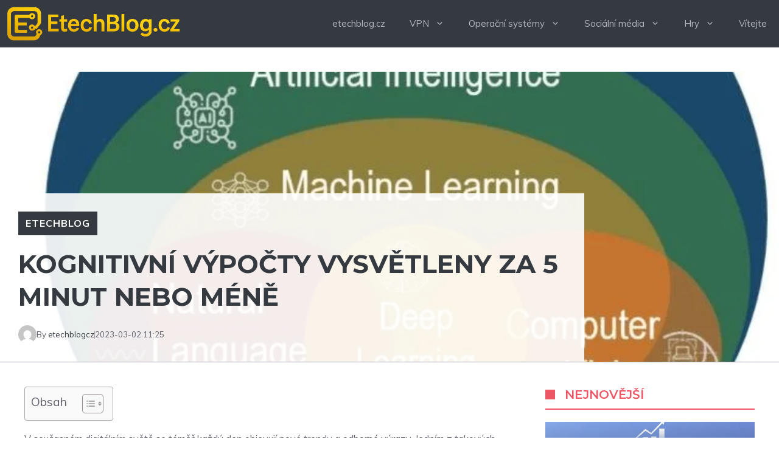

--- FILE ---
content_type: text/html; charset=UTF-8
request_url: https://etechblog.cz/kognitivni-vypocty-vysvetleny-za-5-minut-nebo-mene/
body_size: 46242
content:
<!DOCTYPE html>
<html lang="cs">
<head>
	<meta charset="UTF-8">
	<meta name='robots' content='index, follow, max-image-preview:large, max-snippet:-1, max-video-preview:-1' />

<!-- Social Warfare v4.5.6 https://warfareplugins.com - BEGINNING OF OUTPUT -->
<style>
	@font-face {
		font-family: "sw-icon-font";
		src:url("https://etechblog.cz/wp-content/plugins/social-warfare/assets/fonts/sw-icon-font.eot?ver=4.5.6");
		src:url("https://etechblog.cz/wp-content/plugins/social-warfare/assets/fonts/sw-icon-font.eot?ver=4.5.6#iefix") format("embedded-opentype"),
		url("https://etechblog.cz/wp-content/plugins/social-warfare/assets/fonts/sw-icon-font.woff?ver=4.5.6") format("woff"),
		url("https://etechblog.cz/wp-content/plugins/social-warfare/assets/fonts/sw-icon-font.ttf?ver=4.5.6") format("truetype"),
		url("https://etechblog.cz/wp-content/plugins/social-warfare/assets/fonts/sw-icon-font.svg?ver=4.5.6#1445203416") format("svg");
		font-weight: normal;
		font-style: normal;
		font-display:block;
	}
</style>
<!-- Social Warfare v4.5.6 https://warfareplugins.com - END OF OUTPUT -->

<meta name="viewport" content="width=device-width, initial-scale=1">
	<!-- This site is optimized with the Yoast SEO plugin v26.7 - https://yoast.com/wordpress/plugins/seo/ -->
	<title>Kognitivní výpočty vysvětleny za 5 minut nebo méně</title>
	<link rel="canonical" href="https://etechblog.cz/kognitivni-vypocty-vysvetleny-za-5-minut-nebo-mene/" />
	<meta property="og:locale" content="cs_CZ" />
	<meta property="og:type" content="article" />
	<meta property="og:title" content="Kognitivní výpočty vysvětleny za 5 minut nebo méně" />
	<meta property="og:description" content="V současném digitálním světě se téměř každý den objevují nové trendy a odborné výrazy. Jedním z takových pojmů, který si získává značnou popularitu jak u ... Read more" />
	<meta property="og:url" content="https://etechblog.cz/kognitivni-vypocty-vysvetleny-za-5-minut-nebo-mene/" />
	<meta property="og:site_name" content="etechblog.cz" />
	<meta property="article:published_time" content="2023-03-02T11:25:52+00:00" />
	<meta property="article:modified_time" content="2025-01-01T05:24:38+00:00" />
	<meta property="og:image" content="https://etechblog.cz/wp-content/uploads/2023/03/Kognitivni-vypocty-vysvetleny-za-5-minut-nebo-mene.jpg" />
	<meta property="og:image:width" content="755" />
	<meta property="og:image:height" content="680" />
	<meta property="og:image:type" content="image/jpeg" />
	<meta name="author" content="etechblogcz" />
	<meta name="twitter:card" content="summary_large_image" />
	<meta name="twitter:label1" content="Napsal(a)" />
	<meta name="twitter:data1" content="etechblogcz" />
	<meta name="twitter:label2" content="Odhadovaná doba čtení" />
	<meta name="twitter:data2" content="18 minut" />
	<script type="application/ld+json" class="yoast-schema-graph">{"@context":"https://schema.org","@graph":[{"@type":"Article","@id":"https://etechblog.cz/kognitivni-vypocty-vysvetleny-za-5-minut-nebo-mene/#article","isPartOf":{"@id":"https://etechblog.cz/kognitivni-vypocty-vysvetleny-za-5-minut-nebo-mene/"},"author":{"name":"etechblogcz","@id":"https://etechblog.cz/#/schema/person/d9ca9a9511f6f2d0f506dd79b19661d4"},"headline":"Kognitivní výpočty vysvětleny za 5 minut nebo méně","datePublished":"2023-03-02T11:25:52+00:00","dateModified":"2025-01-01T05:24:38+00:00","mainEntityOfPage":{"@id":"https://etechblog.cz/kognitivni-vypocty-vysvetleny-za-5-minut-nebo-mene/"},"wordCount":3522,"publisher":{"@id":"https://etechblog.cz/#organization"},"image":{"@id":"https://etechblog.cz/kognitivni-vypocty-vysvetleny-za-5-minut-nebo-mene/#primaryimage"},"thumbnailUrl":"https://etechblog.cz/wp-content/uploads/2023/03/Kognitivni-vypocty-vysvetleny-za-5-minut-nebo-mene.jpg","articleSection":["etechblog"],"inLanguage":"cs"},{"@type":"WebPage","@id":"https://etechblog.cz/kognitivni-vypocty-vysvetleny-za-5-minut-nebo-mene/","url":"https://etechblog.cz/kognitivni-vypocty-vysvetleny-za-5-minut-nebo-mene/","name":"Kognitivní výpočty vysvětleny za 5 minut nebo méně","isPartOf":{"@id":"https://etechblog.cz/#website"},"primaryImageOfPage":{"@id":"https://etechblog.cz/kognitivni-vypocty-vysvetleny-za-5-minut-nebo-mene/#primaryimage"},"image":{"@id":"https://etechblog.cz/kognitivni-vypocty-vysvetleny-za-5-minut-nebo-mene/#primaryimage"},"thumbnailUrl":"https://etechblog.cz/wp-content/uploads/2023/03/Kognitivni-vypocty-vysvetleny-za-5-minut-nebo-mene.jpg","datePublished":"2023-03-02T11:25:52+00:00","dateModified":"2025-01-01T05:24:38+00:00","breadcrumb":{"@id":"https://etechblog.cz/kognitivni-vypocty-vysvetleny-za-5-minut-nebo-mene/#breadcrumb"},"inLanguage":"cs","potentialAction":[{"@type":"ReadAction","target":["https://etechblog.cz/kognitivni-vypocty-vysvetleny-za-5-minut-nebo-mene/"]}]},{"@type":"ImageObject","inLanguage":"cs","@id":"https://etechblog.cz/kognitivni-vypocty-vysvetleny-za-5-minut-nebo-mene/#primaryimage","url":"https://etechblog.cz/wp-content/uploads/2023/03/Kognitivni-vypocty-vysvetleny-za-5-minut-nebo-mene.jpg","contentUrl":"https://etechblog.cz/wp-content/uploads/2023/03/Kognitivni-vypocty-vysvetleny-za-5-minut-nebo-mene.jpg","width":755,"height":680},{"@type":"BreadcrumbList","@id":"https://etechblog.cz/kognitivni-vypocty-vysvetleny-za-5-minut-nebo-mene/#breadcrumb","itemListElement":[{"@type":"ListItem","position":1,"name":"Home","item":"https://etechblog.cz/"},{"@type":"ListItem","position":2,"name":"Kognitivní výpočty vysvětleny za 5 minut nebo méně"}]},{"@type":"WebSite","@id":"https://etechblog.cz/#website","url":"https://etechblog.cz/","name":"etechblog.cz","description":"Android|iOS|Windows|Linux","publisher":{"@id":"https://etechblog.cz/#organization"},"inLanguage":"cs"},{"@type":"Organization","@id":"https://etechblog.cz/#organization","name":"etechblog.cz","url":"https://etechblog.cz/","logo":{"@type":"ImageObject","inLanguage":"cs","@id":"https://etechblog.cz/#/schema/logo/image/","url":"https://etechblog.cz/wp-content/uploads/2025/05/cropped-etechblogcz.webp","contentUrl":"https://etechblog.cz/wp-content/uploads/2025/05/cropped-etechblogcz.webp","width":1116,"height":224,"caption":"etechblog.cz"},"image":{"@id":"https://etechblog.cz/#/schema/logo/image/"}},{"@type":"Person","@id":"https://etechblog.cz/#/schema/person/d9ca9a9511f6f2d0f506dd79b19661d4","name":"etechblogcz","image":{"@type":"ImageObject","inLanguage":"cs","@id":"https://etechblog.cz/#/schema/person/image/","url":"https://secure.gravatar.com/avatar/883983aefbc8cd2a82d1af9418605ade2abd64d70190d513cc29a91f0ab2fcd9?s=96&d=mm&r=g","contentUrl":"https://secure.gravatar.com/avatar/883983aefbc8cd2a82d1af9418605ade2abd64d70190d513cc29a91f0ab2fcd9?s=96&d=mm&r=g","caption":"etechblogcz"},"sameAs":["http://etechblog.cz"],"url":"https://etechblog.cz/author/admin/"}]}</script>
	<!-- / Yoast SEO plugin. -->


<link href='https://fonts.gstatic.com' crossorigin rel='preconnect' />
<link href='https://fonts.googleapis.com' crossorigin rel='preconnect' />
<link rel="alternate" type="application/rss+xml" title="etechblog.cz &raquo; RSS zdroj" href="https://etechblog.cz/feed/" />
<link rel="alternate" title="oEmbed (JSON)" type="application/json+oembed" href="https://etechblog.cz/wp-json/oembed/1.0/embed?url=https%3A%2F%2Fetechblog.cz%2Fkognitivni-vypocty-vysvetleny-za-5-minut-nebo-mene%2F" />
<link rel="alternate" title="oEmbed (XML)" type="text/xml+oembed" href="https://etechblog.cz/wp-json/oembed/1.0/embed?url=https%3A%2F%2Fetechblog.cz%2Fkognitivni-vypocty-vysvetleny-za-5-minut-nebo-mene%2F&#038;format=xml" />
<style id='wp-img-auto-sizes-contain-inline-css'>
img:is([sizes=auto i],[sizes^="auto," i]){contain-intrinsic-size:3000px 1500px}
/*# sourceURL=wp-img-auto-sizes-contain-inline-css */
</style>
<link rel='stylesheet' id='social-warfare-block-css-css' href='https://etechblog.cz/wp-content/plugins/social-warfare/assets/js/post-editor/dist/blocks.style.build.css?ver=6.9' media='all' />
<style id='wp-emoji-styles-inline-css'>

	img.wp-smiley, img.emoji {
		display: inline !important;
		border: none !important;
		box-shadow: none !important;
		height: 1em !important;
		width: 1em !important;
		margin: 0 0.07em !important;
		vertical-align: -0.1em !important;
		background: none !important;
		padding: 0 !important;
	}
/*# sourceURL=wp-emoji-styles-inline-css */
</style>
<style id='wp-block-library-inline-css'>
:root{--wp-block-synced-color:#7a00df;--wp-block-synced-color--rgb:122,0,223;--wp-bound-block-color:var(--wp-block-synced-color);--wp-editor-canvas-background:#ddd;--wp-admin-theme-color:#007cba;--wp-admin-theme-color--rgb:0,124,186;--wp-admin-theme-color-darker-10:#006ba1;--wp-admin-theme-color-darker-10--rgb:0,107,160.5;--wp-admin-theme-color-darker-20:#005a87;--wp-admin-theme-color-darker-20--rgb:0,90,135;--wp-admin-border-width-focus:2px}@media (min-resolution:192dpi){:root{--wp-admin-border-width-focus:1.5px}}.wp-element-button{cursor:pointer}:root .has-very-light-gray-background-color{background-color:#eee}:root .has-very-dark-gray-background-color{background-color:#313131}:root .has-very-light-gray-color{color:#eee}:root .has-very-dark-gray-color{color:#313131}:root .has-vivid-green-cyan-to-vivid-cyan-blue-gradient-background{background:linear-gradient(135deg,#00d084,#0693e3)}:root .has-purple-crush-gradient-background{background:linear-gradient(135deg,#34e2e4,#4721fb 50%,#ab1dfe)}:root .has-hazy-dawn-gradient-background{background:linear-gradient(135deg,#faaca8,#dad0ec)}:root .has-subdued-olive-gradient-background{background:linear-gradient(135deg,#fafae1,#67a671)}:root .has-atomic-cream-gradient-background{background:linear-gradient(135deg,#fdd79a,#004a59)}:root .has-nightshade-gradient-background{background:linear-gradient(135deg,#330968,#31cdcf)}:root .has-midnight-gradient-background{background:linear-gradient(135deg,#020381,#2874fc)}:root{--wp--preset--font-size--normal:16px;--wp--preset--font-size--huge:42px}.has-regular-font-size{font-size:1em}.has-larger-font-size{font-size:2.625em}.has-normal-font-size{font-size:var(--wp--preset--font-size--normal)}.has-huge-font-size{font-size:var(--wp--preset--font-size--huge)}.has-text-align-center{text-align:center}.has-text-align-left{text-align:left}.has-text-align-right{text-align:right}.has-fit-text{white-space:nowrap!important}#end-resizable-editor-section{display:none}.aligncenter{clear:both}.items-justified-left{justify-content:flex-start}.items-justified-center{justify-content:center}.items-justified-right{justify-content:flex-end}.items-justified-space-between{justify-content:space-between}.screen-reader-text{border:0;clip-path:inset(50%);height:1px;margin:-1px;overflow:hidden;padding:0;position:absolute;width:1px;word-wrap:normal!important}.screen-reader-text:focus{background-color:#ddd;clip-path:none;color:#444;display:block;font-size:1em;height:auto;left:5px;line-height:normal;padding:15px 23px 14px;text-decoration:none;top:5px;width:auto;z-index:100000}html :where(.has-border-color){border-style:solid}html :where([style*=border-top-color]){border-top-style:solid}html :where([style*=border-right-color]){border-right-style:solid}html :where([style*=border-bottom-color]){border-bottom-style:solid}html :where([style*=border-left-color]){border-left-style:solid}html :where([style*=border-width]){border-style:solid}html :where([style*=border-top-width]){border-top-style:solid}html :where([style*=border-right-width]){border-right-style:solid}html :where([style*=border-bottom-width]){border-bottom-style:solid}html :where([style*=border-left-width]){border-left-style:solid}html :where(img[class*=wp-image-]){height:auto;max-width:100%}:where(figure){margin:0 0 1em}html :where(.is-position-sticky){--wp-admin--admin-bar--position-offset:var(--wp-admin--admin-bar--height,0px)}@media screen and (max-width:600px){html :where(.is-position-sticky){--wp-admin--admin-bar--position-offset:0px}}

/*# sourceURL=wp-block-library-inline-css */
</style><style id='wp-block-paragraph-inline-css'>
.is-small-text{font-size:.875em}.is-regular-text{font-size:1em}.is-large-text{font-size:2.25em}.is-larger-text{font-size:3em}.has-drop-cap:not(:focus):first-letter{float:left;font-size:8.4em;font-style:normal;font-weight:100;line-height:.68;margin:.05em .1em 0 0;text-transform:uppercase}body.rtl .has-drop-cap:not(:focus):first-letter{float:none;margin-left:.1em}p.has-drop-cap.has-background{overflow:hidden}:root :where(p.has-background){padding:1.25em 2.375em}:where(p.has-text-color:not(.has-link-color)) a{color:inherit}p.has-text-align-left[style*="writing-mode:vertical-lr"],p.has-text-align-right[style*="writing-mode:vertical-rl"]{rotate:180deg}
/*# sourceURL=https://etechblog.cz/wp-includes/blocks/paragraph/style.min.css */
</style>
<style id='global-styles-inline-css'>
:root{--wp--preset--aspect-ratio--square: 1;--wp--preset--aspect-ratio--4-3: 4/3;--wp--preset--aspect-ratio--3-4: 3/4;--wp--preset--aspect-ratio--3-2: 3/2;--wp--preset--aspect-ratio--2-3: 2/3;--wp--preset--aspect-ratio--16-9: 16/9;--wp--preset--aspect-ratio--9-16: 9/16;--wp--preset--color--black: #000000;--wp--preset--color--cyan-bluish-gray: #abb8c3;--wp--preset--color--white: #ffffff;--wp--preset--color--pale-pink: #f78da7;--wp--preset--color--vivid-red: #cf2e2e;--wp--preset--color--luminous-vivid-orange: #ff6900;--wp--preset--color--luminous-vivid-amber: #fcb900;--wp--preset--color--light-green-cyan: #7bdcb5;--wp--preset--color--vivid-green-cyan: #00d084;--wp--preset--color--pale-cyan-blue: #8ed1fc;--wp--preset--color--vivid-cyan-blue: #0693e3;--wp--preset--color--vivid-purple: #9b51e0;--wp--preset--color--contrast: var(--contrast);--wp--preset--color--contrast-2: var(--contrast-2);--wp--preset--color--contrast-3: var(--contrast-3);--wp--preset--color--contrast-4: var(--contrast-4);--wp--preset--color--contrast-5: var(--contrast-5);--wp--preset--color--base: var(--base);--wp--preset--color--base-2: var(--base-2);--wp--preset--color--community: var(--community);--wp--preset--color--education: var(--education);--wp--preset--color--entertainment: var(--entertainment);--wp--preset--color--lifestyle: var(--lifestyle);--wp--preset--color--technology: var(--technology);--wp--preset--color--travel: var(--travel);--wp--preset--color--business: var(--business);--wp--preset--gradient--vivid-cyan-blue-to-vivid-purple: linear-gradient(135deg,rgb(6,147,227) 0%,rgb(155,81,224) 100%);--wp--preset--gradient--light-green-cyan-to-vivid-green-cyan: linear-gradient(135deg,rgb(122,220,180) 0%,rgb(0,208,130) 100%);--wp--preset--gradient--luminous-vivid-amber-to-luminous-vivid-orange: linear-gradient(135deg,rgb(252,185,0) 0%,rgb(255,105,0) 100%);--wp--preset--gradient--luminous-vivid-orange-to-vivid-red: linear-gradient(135deg,rgb(255,105,0) 0%,rgb(207,46,46) 100%);--wp--preset--gradient--very-light-gray-to-cyan-bluish-gray: linear-gradient(135deg,rgb(238,238,238) 0%,rgb(169,184,195) 100%);--wp--preset--gradient--cool-to-warm-spectrum: linear-gradient(135deg,rgb(74,234,220) 0%,rgb(151,120,209) 20%,rgb(207,42,186) 40%,rgb(238,44,130) 60%,rgb(251,105,98) 80%,rgb(254,248,76) 100%);--wp--preset--gradient--blush-light-purple: linear-gradient(135deg,rgb(255,206,236) 0%,rgb(152,150,240) 100%);--wp--preset--gradient--blush-bordeaux: linear-gradient(135deg,rgb(254,205,165) 0%,rgb(254,45,45) 50%,rgb(107,0,62) 100%);--wp--preset--gradient--luminous-dusk: linear-gradient(135deg,rgb(255,203,112) 0%,rgb(199,81,192) 50%,rgb(65,88,208) 100%);--wp--preset--gradient--pale-ocean: linear-gradient(135deg,rgb(255,245,203) 0%,rgb(182,227,212) 50%,rgb(51,167,181) 100%);--wp--preset--gradient--electric-grass: linear-gradient(135deg,rgb(202,248,128) 0%,rgb(113,206,126) 100%);--wp--preset--gradient--midnight: linear-gradient(135deg,rgb(2,3,129) 0%,rgb(40,116,252) 100%);--wp--preset--font-size--small: 13px;--wp--preset--font-size--medium: 20px;--wp--preset--font-size--large: 36px;--wp--preset--font-size--x-large: 42px;--wp--preset--spacing--20: 0.44rem;--wp--preset--spacing--30: 0.67rem;--wp--preset--spacing--40: 1rem;--wp--preset--spacing--50: 1.5rem;--wp--preset--spacing--60: 2.25rem;--wp--preset--spacing--70: 3.38rem;--wp--preset--spacing--80: 5.06rem;--wp--preset--shadow--natural: 6px 6px 9px rgba(0, 0, 0, 0.2);--wp--preset--shadow--deep: 12px 12px 50px rgba(0, 0, 0, 0.4);--wp--preset--shadow--sharp: 6px 6px 0px rgba(0, 0, 0, 0.2);--wp--preset--shadow--outlined: 6px 6px 0px -3px rgb(255, 255, 255), 6px 6px rgb(0, 0, 0);--wp--preset--shadow--crisp: 6px 6px 0px rgb(0, 0, 0);}:where(.is-layout-flex){gap: 0.5em;}:where(.is-layout-grid){gap: 0.5em;}body .is-layout-flex{display: flex;}.is-layout-flex{flex-wrap: wrap;align-items: center;}.is-layout-flex > :is(*, div){margin: 0;}body .is-layout-grid{display: grid;}.is-layout-grid > :is(*, div){margin: 0;}:where(.wp-block-columns.is-layout-flex){gap: 2em;}:where(.wp-block-columns.is-layout-grid){gap: 2em;}:where(.wp-block-post-template.is-layout-flex){gap: 1.25em;}:where(.wp-block-post-template.is-layout-grid){gap: 1.25em;}.has-black-color{color: var(--wp--preset--color--black) !important;}.has-cyan-bluish-gray-color{color: var(--wp--preset--color--cyan-bluish-gray) !important;}.has-white-color{color: var(--wp--preset--color--white) !important;}.has-pale-pink-color{color: var(--wp--preset--color--pale-pink) !important;}.has-vivid-red-color{color: var(--wp--preset--color--vivid-red) !important;}.has-luminous-vivid-orange-color{color: var(--wp--preset--color--luminous-vivid-orange) !important;}.has-luminous-vivid-amber-color{color: var(--wp--preset--color--luminous-vivid-amber) !important;}.has-light-green-cyan-color{color: var(--wp--preset--color--light-green-cyan) !important;}.has-vivid-green-cyan-color{color: var(--wp--preset--color--vivid-green-cyan) !important;}.has-pale-cyan-blue-color{color: var(--wp--preset--color--pale-cyan-blue) !important;}.has-vivid-cyan-blue-color{color: var(--wp--preset--color--vivid-cyan-blue) !important;}.has-vivid-purple-color{color: var(--wp--preset--color--vivid-purple) !important;}.has-black-background-color{background-color: var(--wp--preset--color--black) !important;}.has-cyan-bluish-gray-background-color{background-color: var(--wp--preset--color--cyan-bluish-gray) !important;}.has-white-background-color{background-color: var(--wp--preset--color--white) !important;}.has-pale-pink-background-color{background-color: var(--wp--preset--color--pale-pink) !important;}.has-vivid-red-background-color{background-color: var(--wp--preset--color--vivid-red) !important;}.has-luminous-vivid-orange-background-color{background-color: var(--wp--preset--color--luminous-vivid-orange) !important;}.has-luminous-vivid-amber-background-color{background-color: var(--wp--preset--color--luminous-vivid-amber) !important;}.has-light-green-cyan-background-color{background-color: var(--wp--preset--color--light-green-cyan) !important;}.has-vivid-green-cyan-background-color{background-color: var(--wp--preset--color--vivid-green-cyan) !important;}.has-pale-cyan-blue-background-color{background-color: var(--wp--preset--color--pale-cyan-blue) !important;}.has-vivid-cyan-blue-background-color{background-color: var(--wp--preset--color--vivid-cyan-blue) !important;}.has-vivid-purple-background-color{background-color: var(--wp--preset--color--vivid-purple) !important;}.has-black-border-color{border-color: var(--wp--preset--color--black) !important;}.has-cyan-bluish-gray-border-color{border-color: var(--wp--preset--color--cyan-bluish-gray) !important;}.has-white-border-color{border-color: var(--wp--preset--color--white) !important;}.has-pale-pink-border-color{border-color: var(--wp--preset--color--pale-pink) !important;}.has-vivid-red-border-color{border-color: var(--wp--preset--color--vivid-red) !important;}.has-luminous-vivid-orange-border-color{border-color: var(--wp--preset--color--luminous-vivid-orange) !important;}.has-luminous-vivid-amber-border-color{border-color: var(--wp--preset--color--luminous-vivid-amber) !important;}.has-light-green-cyan-border-color{border-color: var(--wp--preset--color--light-green-cyan) !important;}.has-vivid-green-cyan-border-color{border-color: var(--wp--preset--color--vivid-green-cyan) !important;}.has-pale-cyan-blue-border-color{border-color: var(--wp--preset--color--pale-cyan-blue) !important;}.has-vivid-cyan-blue-border-color{border-color: var(--wp--preset--color--vivid-cyan-blue) !important;}.has-vivid-purple-border-color{border-color: var(--wp--preset--color--vivid-purple) !important;}.has-vivid-cyan-blue-to-vivid-purple-gradient-background{background: var(--wp--preset--gradient--vivid-cyan-blue-to-vivid-purple) !important;}.has-light-green-cyan-to-vivid-green-cyan-gradient-background{background: var(--wp--preset--gradient--light-green-cyan-to-vivid-green-cyan) !important;}.has-luminous-vivid-amber-to-luminous-vivid-orange-gradient-background{background: var(--wp--preset--gradient--luminous-vivid-amber-to-luminous-vivid-orange) !important;}.has-luminous-vivid-orange-to-vivid-red-gradient-background{background: var(--wp--preset--gradient--luminous-vivid-orange-to-vivid-red) !important;}.has-very-light-gray-to-cyan-bluish-gray-gradient-background{background: var(--wp--preset--gradient--very-light-gray-to-cyan-bluish-gray) !important;}.has-cool-to-warm-spectrum-gradient-background{background: var(--wp--preset--gradient--cool-to-warm-spectrum) !important;}.has-blush-light-purple-gradient-background{background: var(--wp--preset--gradient--blush-light-purple) !important;}.has-blush-bordeaux-gradient-background{background: var(--wp--preset--gradient--blush-bordeaux) !important;}.has-luminous-dusk-gradient-background{background: var(--wp--preset--gradient--luminous-dusk) !important;}.has-pale-ocean-gradient-background{background: var(--wp--preset--gradient--pale-ocean) !important;}.has-electric-grass-gradient-background{background: var(--wp--preset--gradient--electric-grass) !important;}.has-midnight-gradient-background{background: var(--wp--preset--gradient--midnight) !important;}.has-small-font-size{font-size: var(--wp--preset--font-size--small) !important;}.has-medium-font-size{font-size: var(--wp--preset--font-size--medium) !important;}.has-large-font-size{font-size: var(--wp--preset--font-size--large) !important;}.has-x-large-font-size{font-size: var(--wp--preset--font-size--x-large) !important;}
/*# sourceURL=global-styles-inline-css */
</style>

<style id='classic-theme-styles-inline-css'>
/*! This file is auto-generated */
.wp-block-button__link{color:#fff;background-color:#32373c;border-radius:9999px;box-shadow:none;text-decoration:none;padding:calc(.667em + 2px) calc(1.333em + 2px);font-size:1.125em}.wp-block-file__button{background:#32373c;color:#fff;text-decoration:none}
/*# sourceURL=/wp-includes/css/classic-themes.min.css */
</style>
<link rel='stylesheet' id='dashicons-css' href='https://etechblog.cz/wp-includes/css/dashicons.min.css?ver=6.9' media='all' />
<link rel='stylesheet' id='admin-bar-css' href='https://etechblog.cz/wp-includes/css/admin-bar.min.css?ver=6.9' media='all' />
<style id='admin-bar-inline-css'>

    /* Hide CanvasJS credits for P404 charts specifically */
    #p404RedirectChart .canvasjs-chart-credit {
        display: none !important;
    }
    
    #p404RedirectChart canvas {
        border-radius: 6px;
    }

    .p404-redirect-adminbar-weekly-title {
        font-weight: bold;
        font-size: 14px;
        color: #fff;
        margin-bottom: 6px;
    }

    #wpadminbar #wp-admin-bar-p404_free_top_button .ab-icon:before {
        content: "\f103";
        color: #dc3545;
        top: 3px;
    }
    
    #wp-admin-bar-p404_free_top_button .ab-item {
        min-width: 80px !important;
        padding: 0px !important;
    }
    
    /* Ensure proper positioning and z-index for P404 dropdown */
    .p404-redirect-adminbar-dropdown-wrap { 
        min-width: 0; 
        padding: 0;
        position: static !important;
    }
    
    #wpadminbar #wp-admin-bar-p404_free_top_button_dropdown {
        position: static !important;
    }
    
    #wpadminbar #wp-admin-bar-p404_free_top_button_dropdown .ab-item {
        padding: 0 !important;
        margin: 0 !important;
    }
    
    .p404-redirect-dropdown-container {
        min-width: 340px;
        padding: 18px 18px 12px 18px;
        background: #23282d !important;
        color: #fff;
        border-radius: 12px;
        box-shadow: 0 8px 32px rgba(0,0,0,0.25);
        margin-top: 10px;
        position: relative !important;
        z-index: 999999 !important;
        display: block !important;
        border: 1px solid #444;
    }
    
    /* Ensure P404 dropdown appears on hover */
    #wpadminbar #wp-admin-bar-p404_free_top_button .p404-redirect-dropdown-container { 
        display: none !important;
    }
    
    #wpadminbar #wp-admin-bar-p404_free_top_button:hover .p404-redirect-dropdown-container { 
        display: block !important;
    }
    
    #wpadminbar #wp-admin-bar-p404_free_top_button:hover #wp-admin-bar-p404_free_top_button_dropdown .p404-redirect-dropdown-container {
        display: block !important;
    }
    
    .p404-redirect-card {
        background: #2c3338;
        border-radius: 8px;
        padding: 18px 18px 12px 18px;
        box-shadow: 0 2px 8px rgba(0,0,0,0.07);
        display: flex;
        flex-direction: column;
        align-items: flex-start;
        border: 1px solid #444;
    }
    
    .p404-redirect-btn {
        display: inline-block;
        background: #dc3545;
        color: #fff !important;
        font-weight: bold;
        padding: 5px 22px;
        border-radius: 8px;
        text-decoration: none;
        font-size: 17px;
        transition: background 0.2s, box-shadow 0.2s;
        margin-top: 8px;
        box-shadow: 0 2px 8px rgba(220,53,69,0.15);
        text-align: center;
        line-height: 1.6;
    }
    
    .p404-redirect-btn:hover {
        background: #c82333;
        color: #fff !important;
        box-shadow: 0 4px 16px rgba(220,53,69,0.25);
    }
    
    /* Prevent conflicts with other admin bar dropdowns */
    #wpadminbar .ab-top-menu > li:hover > .ab-item,
    #wpadminbar .ab-top-menu > li.hover > .ab-item {
        z-index: auto;
    }
    
    #wpadminbar #wp-admin-bar-p404_free_top_button:hover > .ab-item {
        z-index: 999998 !important;
    }
    
/*# sourceURL=admin-bar-inline-css */
</style>
<link rel='stylesheet' id='ez-toc-css' href='https://etechblog.cz/wp-content/plugins/easy-table-of-contents/assets/css/screen.min.css?ver=2.0.80' media='all' />
<style id='ez-toc-inline-css'>
div#ez-toc-container .ez-toc-title {font-size: 120%;}div#ez-toc-container .ez-toc-title {font-weight: 500;}div#ez-toc-container ul li , div#ez-toc-container ul li a {font-size: 95%;}div#ez-toc-container ul li , div#ez-toc-container ul li a {font-weight: 500;}div#ez-toc-container nav ul ul li {font-size: 90%;}.ez-toc-box-title {font-weight: bold; margin-bottom: 10px; text-align: center; text-transform: uppercase; letter-spacing: 1px; color: #666; padding-bottom: 5px;position:absolute;top:-4%;left:5%;background-color: inherit;transition: top 0.3s ease;}.ez-toc-box-title.toc-closed {top:-25%;}
.ez-toc-container-direction {direction: ltr;}.ez-toc-counter ul{counter-reset: item ;}.ez-toc-counter nav ul li a::before {content: counters(item, '.', decimal) '. ';display: inline-block;counter-increment: item;flex-grow: 0;flex-shrink: 0;margin-right: .2em; float: left; }.ez-toc-widget-direction {direction: ltr;}.ez-toc-widget-container ul{counter-reset: item ;}.ez-toc-widget-container nav ul li a::before {content: counters(item, '.', decimal) '. ';display: inline-block;counter-increment: item;flex-grow: 0;flex-shrink: 0;margin-right: .2em; float: left; }
/*# sourceURL=ez-toc-inline-css */
</style>
<link rel='stylesheet' id='social_warfare-css' href='https://etechblog.cz/wp-content/plugins/social-warfare/assets/css/style.min.css?ver=4.5.6' media='all' />
<link rel='stylesheet' id='generate-style-css' href='https://etechblog.cz/wp-content/themes/generatepress/assets/css/main.min.css?ver=3.6.1' media='all' />
<style id='generate-style-inline-css'>
body{background-color:var(--base-2);color:var(--contrast-3);}a{color:var(--contrast-2);}a:hover, a:focus, a:active{color:var(--contrast);}.grid-container{max-width:1300px;}.wp-block-group__inner-container{max-width:1300px;margin-left:auto;margin-right:auto;}.site-header .header-image{width:430px;}.generate-back-to-top{font-size:20px;border-radius:3px;position:fixed;bottom:30px;right:30px;line-height:40px;width:40px;text-align:center;z-index:10;transition:opacity 300ms ease-in-out;opacity:0.1;transform:translateY(1000px);}.generate-back-to-top__show{opacity:1;transform:translateY(0);}:root{--contrast:#1f2024;--contrast-2:#343a40;--contrast-3:#5e5e69;--contrast-4:#a0a1ad;--contrast-5:#b5b7bf;--base:#f2f2f2;--base-2:#ffffff;--community:#56b85a;--education:#ee5565;--entertainment:#8974f1;--lifestyle:#e29c04;--technology:#396eb3;--travel:#6cd2cc;--business:#4C3957;}:root .has-contrast-color{color:var(--contrast);}:root .has-contrast-background-color{background-color:var(--contrast);}:root .has-contrast-2-color{color:var(--contrast-2);}:root .has-contrast-2-background-color{background-color:var(--contrast-2);}:root .has-contrast-3-color{color:var(--contrast-3);}:root .has-contrast-3-background-color{background-color:var(--contrast-3);}:root .has-contrast-4-color{color:var(--contrast-4);}:root .has-contrast-4-background-color{background-color:var(--contrast-4);}:root .has-contrast-5-color{color:var(--contrast-5);}:root .has-contrast-5-background-color{background-color:var(--contrast-5);}:root .has-base-color{color:var(--base);}:root .has-base-background-color{background-color:var(--base);}:root .has-base-2-color{color:var(--base-2);}:root .has-base-2-background-color{background-color:var(--base-2);}:root .has-community-color{color:var(--community);}:root .has-community-background-color{background-color:var(--community);}:root .has-education-color{color:var(--education);}:root .has-education-background-color{background-color:var(--education);}:root .has-entertainment-color{color:var(--entertainment);}:root .has-entertainment-background-color{background-color:var(--entertainment);}:root .has-lifestyle-color{color:var(--lifestyle);}:root .has-lifestyle-background-color{background-color:var(--lifestyle);}:root .has-technology-color{color:var(--technology);}:root .has-technology-background-color{background-color:var(--technology);}:root .has-travel-color{color:var(--travel);}:root .has-travel-background-color{background-color:var(--travel);}:root .has-business-color{color:var(--business);}:root .has-business-background-color{background-color:var(--business);}body, button, input, select, textarea{font-family:Muli, sans-serif;font-size:16px;}body{line-height:1.7em;}.main-title{font-weight:800;text-transform:uppercase;font-size:46px;}@media (max-width:768px){.main-title{font-size:44px;}}.site-description{font-family:Montserrat, sans-serif;font-weight:600;text-transform:uppercase;font-size:15px;letter-spacing:0.08em;}@media (max-width:768px){.site-description{font-size:14px;}}.main-navigation a, .main-navigation .menu-toggle, .main-navigation .menu-bar-items{font-family:Muli, sans-serif;font-size:15px;}.widget-title{font-family:Montserrat, sans-serif;font-weight:bold;text-transform:uppercase;font-size:20px;}h1.entry-title{font-weight:700;font-size:38px;}.site-info{font-size:13px;}h1{font-family:Montserrat, sans-serif;font-weight:700;text-transform:uppercase;font-size:42px;line-height:1.3em;}h2{font-family:Montserrat, sans-serif;font-weight:700;font-size:30px;line-height:1.3em;}@media (max-width:768px){h2{font-size:28px;}}h3{font-family:Montserrat, sans-serif;font-weight:500;font-size:26px;line-height:1.3;}h4{font-family:Montserrat, sans-serif;font-weight:500;font-size:20px;line-height:1.3em;}h5{font-family:Montserrat, sans-serif;font-weight:500;font-size:18px;line-height:1.3em;}h6{font-family:Montserrat, sans-serif;font-weight:500;font-size:16px;line-height:1.3em;}.top-bar{background-color:#636363;color:#ffffff;}.top-bar a{color:#ffffff;}.top-bar a:hover{color:#303030;}.main-title a,.main-title a:hover{color:var(--contrast-5);}.site-description{color:var(--base);}.main-navigation,.main-navigation ul ul{background-color:var(--contrast-2);}.main-navigation .main-nav ul li a, .main-navigation .menu-toggle, .main-navigation .menu-bar-items{color:var(--contrast-5);}.main-navigation .main-nav ul li:not([class*="current-menu-"]):hover > a, .main-navigation .main-nav ul li:not([class*="current-menu-"]):focus > a, .main-navigation .main-nav ul li.sfHover:not([class*="current-menu-"]) > a, .main-navigation .menu-bar-item:hover > a, .main-navigation .menu-bar-item.sfHover > a{color:var(--base);background-color:var(--contrast-2);}button.menu-toggle:hover,button.menu-toggle:focus{color:var(--contrast-5);}.main-navigation .main-nav ul li[class*="current-menu-"] > a{color:var(--base-2);background-color:var(--contrast-3);}.navigation-search input[type="search"],.navigation-search input[type="search"]:active, .navigation-search input[type="search"]:focus, .main-navigation .main-nav ul li.search-item.active > a, .main-navigation .menu-bar-items .search-item.active > a{color:var(--base);background-color:var(--contrast-3);opacity:1;}.main-navigation .main-nav ul ul li a{color:var(--contrast-4);}.main-navigation .main-nav ul ul li:not([class*="current-menu-"]):hover > a,.main-navigation .main-nav ul ul li:not([class*="current-menu-"]):focus > a, .main-navigation .main-nav ul ul li.sfHover:not([class*="current-menu-"]) > a{color:var(--contrast-5);}.main-navigation .main-nav ul ul li[class*="current-menu-"] > a{color:var(--base);}.separate-containers .inside-article, .separate-containers .comments-area, .separate-containers .page-header, .one-container .container, .separate-containers .paging-navigation, .inside-page-header{color:var(--contrast-3);background-color:var(--base-2);}.inside-article a,.paging-navigation a,.comments-area a,.page-header a{color:#181891;}.inside-article a:hover,.paging-navigation a:hover,.comments-area a:hover,.page-header a:hover{color:#424dc2;}.entry-title a{color:var(--contrast-3);}.entry-title a:hover{color:var(--contrast-4);}.entry-meta{color:var(--contrast-4);}.entry-meta a{color:var(--contrast-3);}.entry-meta a:hover{color:var(--contrast-3);}h1{color:var(--contrast-2);}h2{color:var(--contrast-3);}h3{color:var(--contrast-3);}h4{color:var(--contrast-3);}h5{color:var(--contrast-3);}.sidebar .widget{background-color:var(--base);}.footer-widgets{color:var(--contrast-4);background-color:var(--contrast);}.footer-widgets a{color:var(--contrast-5);}.footer-widgets a:hover{color:#ffffff;}.footer-widgets .widget-title{color:var(--contrast-3);}.site-info{color:var(--contrast-4);background-color:var(--contrast);}.site-info a{color:var(--contrast-5);}.site-info a:hover{color:var(--base-2);}.footer-bar .widget_nav_menu .current-menu-item a{color:var(--base-2);}input[type="text"],input[type="email"],input[type="url"],input[type="password"],input[type="search"],input[type="tel"],input[type="number"],textarea,select{color:var(--contrast-2);background-color:var(--base);border-color:var(--contrast-5);}input[type="text"]:focus,input[type="email"]:focus,input[type="url"]:focus,input[type="password"]:focus,input[type="search"]:focus,input[type="tel"]:focus,input[type="number"]:focus,textarea:focus,select:focus{color:var(--contrast-3);background-color:var(--base-2);border-color:var(--contrast-5);}button,html input[type="button"],input[type="reset"],input[type="submit"],a.button,a.wp-block-button__link:not(.has-background){color:var(--base-2);background-color:var(--contrast-2);}button:hover,html input[type="button"]:hover,input[type="reset"]:hover,input[type="submit"]:hover,a.button:hover,button:focus,html input[type="button"]:focus,input[type="reset"]:focus,input[type="submit"]:focus,a.button:focus,a.wp-block-button__link:not(.has-background):active,a.wp-block-button__link:not(.has-background):focus,a.wp-block-button__link:not(.has-background):hover{color:var(--base-2);background-color:var(--contrast-3);}a.generate-back-to-top{background-color:var(--contrast-2);color:var(--base-2);}a.generate-back-to-top:hover,a.generate-back-to-top:focus{background-color:var(--contrast-3);color:var(--base-2);}:root{--gp-search-modal-bg-color:var(--base-2);--gp-search-modal-text-color:var(--contrast);--gp-search-modal-overlay-bg-color:rgba(0,0,0,0.2);}@media (max-width: 910px){.main-navigation .menu-bar-item:hover > a, .main-navigation .menu-bar-item.sfHover > a{background:none;color:var(--contrast-5);}}.inside-top-bar.grid-container{max-width:1380px;}.inside-header{padding:80px 40px 80px 40px;}.inside-header.grid-container{max-width:1380px;}.site-main .wp-block-group__inner-container{padding:40px;}.separate-containers .paging-navigation{padding-top:20px;padding-bottom:20px;}.entry-content .alignwide, body:not(.no-sidebar) .entry-content .alignfull{margin-left:-40px;width:calc(100% + 80px);max-width:calc(100% + 80px);}.sidebar .widget, .page-header, .widget-area .main-navigation, .site-main > *{margin-bottom:0px;}.separate-containers .site-main{margin:0px;}.both-right .inside-left-sidebar,.both-left .inside-left-sidebar{margin-right:0px;}.both-right .inside-right-sidebar,.both-left .inside-right-sidebar{margin-left:0px;}.separate-containers .featured-image{margin-top:0px;}.separate-containers .inside-right-sidebar, .separate-containers .inside-left-sidebar{margin-top:0px;margin-bottom:0px;}.main-navigation .main-nav ul li a,.menu-toggle,.main-navigation .menu-bar-item > a{line-height:78px;}.navigation-search input[type="search"]{height:78px;}.rtl .menu-item-has-children .dropdown-menu-toggle{padding-left:20px;}.rtl .main-navigation .main-nav ul li.menu-item-has-children > a{padding-right:20px;}.widget-area .widget{padding:20px;}.footer-widgets-container.grid-container{max-width:1380px;}.inside-site-info{padding:30px 40px 30px 40px;}.inside-site-info.grid-container{max-width:1380px;}@media (max-width:768px){.separate-containers .inside-article, .separate-containers .comments-area, .separate-containers .page-header, .separate-containers .paging-navigation, .one-container .site-content, .inside-page-header{padding:40px 30px 40px 30px;}.site-main .wp-block-group__inner-container{padding:40px 30px 40px 30px;}.inside-top-bar{padding-right:30px;padding-left:30px;}.inside-header{padding-top:40px;padding-right:30px;padding-bottom:40px;padding-left:30px;}.widget-area .widget{padding-top:30px;padding-right:30px;padding-bottom:30px;padding-left:30px;}.footer-widgets-container{padding-top:30px;padding-right:30px;padding-bottom:30px;padding-left:30px;}.inside-site-info{padding-right:30px;padding-left:30px;}.entry-content .alignwide, body:not(.no-sidebar) .entry-content .alignfull{margin-left:-30px;width:calc(100% + 60px);max-width:calc(100% + 60px);}.one-container .site-main .paging-navigation{margin-bottom:0px;}}/* End cached CSS */.is-right-sidebar{width:30%;}.is-left-sidebar{width:30%;}.site-content .content-area{width:70%;}@media (max-width: 910px){.main-navigation .menu-toggle,.sidebar-nav-mobile:not(#sticky-placeholder){display:block;}.main-navigation ul,.gen-sidebar-nav,.main-navigation:not(.slideout-navigation):not(.toggled) .main-nav > ul,.has-inline-mobile-toggle #site-navigation .inside-navigation > *:not(.navigation-search):not(.main-nav){display:none;}.nav-align-right .inside-navigation,.nav-align-center .inside-navigation{justify-content:space-between;}}
body{background-image:url('https://gpsites.co/newsroom/wp-content/uploads/sites/126/2021/04/education.svg');background-repeat:no-repeat;background-size:cover;background-attachment:fixed;}.site-header{background-image:url('https://etechblog.cz/wp-content/uploads/2025/05/header_image.jpg');background-repeat:repeat-x;background-position:center center;}
.dynamic-author-image-rounded{border-radius:100%;}.dynamic-featured-image, .dynamic-author-image{vertical-align:middle;}.one-container.blog .dynamic-content-template:not(:last-child), .one-container.archive .dynamic-content-template:not(:last-child){padding-bottom:0px;}.dynamic-entry-excerpt > p:last-child{margin-bottom:0px;}
.main-navigation .main-nav ul li a,.menu-toggle,.main-navigation .menu-bar-item > a{transition: line-height 300ms ease}.main-navigation.toggled .main-nav > ul{background-color: var(--contrast-2)}.sticky-enabled .gen-sidebar-nav.is_stuck .main-navigation {margin-bottom: 0px;}.sticky-enabled .gen-sidebar-nav.is_stuck {z-index: 500;}.sticky-enabled .main-navigation.is_stuck {box-shadow: 0 2px 2px -2px rgba(0, 0, 0, .2);}.navigation-stick:not(.gen-sidebar-nav) {left: 0;right: 0;width: 100% !important;}.nav-float-right .navigation-stick {width: 100% !important;left: 0;}.nav-float-right .navigation-stick .navigation-branding {margin-right: auto;}.main-navigation.has-sticky-branding:not(.grid-container) .inside-navigation:not(.grid-container) .navigation-branding{margin-left: 10px;}
/*# sourceURL=generate-style-inline-css */
</style>
<link rel='stylesheet' id='generate-google-fonts-css' href='https://fonts.googleapis.com/css?family=Muli%3A200%2C200italic%2C300%2C300italic%2Cregular%2Citalic%2C600%2C600italic%2C700%2C700italic%2C800%2C800italic%2C900%2C900italic%7CMontserrat%3A100%2C100italic%2C200%2C200italic%2C300%2C300italic%2Cregular%2Citalic%2C500%2C500italic%2C600%2C600italic%2C700%2C700italic%2C800%2C800italic%2C900%2C900italic&#038;display=auto&#038;ver=3.6.1' media='all' />
<style id='generateblocks-inline-css'>
.gb-container-ab93f50e{max-width:1300px;z-index:1;position:relative;padding:200px 0 0;margin-top:40px;margin-right:auto;margin-left:auto;border-bottom:1px solid var(--contrast-4);background-image:url(https://etechblog.cz/wp-content/uploads/2023/03/Kognitivni-vypocty-vysvetleny-za-5-minut-nebo-mene.jpg);background-repeat:no-repeat;background-position:center center;background-size:cover;}.gb-container-ab93f50e.gb-has-dynamic-bg{background-image:var(--background-url);}.gb-container-ab93f50e.gb-no-dynamic-bg{background-image:none;}.gb-container-3c9826f4{width:75%;text-align:left;padding:30px;background-color:rgba(255, 255, 255, 0.9);}.gb-container-a6b27bbc{display:flex;align-items:center;column-gap:10px;}.gb-container-58fb7d57{min-height:13px;flex-basis:1px;background-color:var(--contrast-4);}.gb-container-52018004{text-align:right;padding:40px;background-color:var(--base-2);}.gb-container-4138dd74{height:150px;display:flex;flex-direction:column;justify-content:center;border-top-left-radius:10px;border-bottom-left-radius:10px;background-image:url(https://etechblog.cz/wp-content/uploads/2023/03/15-JavaScriptovych-knihoven-tabulek-pro-snadnou-prezentaci-dat-etechblogcz.jpg);background-repeat:no-repeat;background-position:center center;background-size:cover;}.gb-grid-wrapper > .gb-grid-column-4138dd74{width:20%;}.gb-container-4138dd74.gb-has-dynamic-bg{background-image:var(--background-url);}.gb-container-4138dd74.gb-no-dynamic-bg{background-image:none;}.gb-container-18430adf{z-index:2;position:relative;text-align:center;padding:30px;margin-right:10px;border-top-right-radius:10px;border-bottom-right-radius:10px;background-color:#ffffff;}.gb-grid-wrapper > .gb-grid-column-18430adf{width:30%;}.gb-container-ce9878f4{z-index:1;position:relative;text-align:center;padding:30px;margin-left:10px;border-top-left-radius:10px;border-bottom-left-radius:10px;background-color:#ffffff;}.gb-grid-wrapper > .gb-grid-column-ce9878f4{width:30%;}.gb-container-6c856070{height:150px;display:flex;flex-direction:column;justify-content:center;padding-top:0px;padding-right:0px;padding-bottom:0px;border-top-right-radius:10px;border-bottom-right-radius:10px;background-image:url(https://etechblog.cz/wp-content/uploads/2023/03/Jak-opravit-ze-se-instalace-Discordu-nezdarila-za-5-minut.jpg);background-repeat:no-repeat;background-position:center center;background-size:cover;}.gb-grid-wrapper > .gb-grid-column-6c856070{width:20%;}.gb-container-6c856070.gb-has-dynamic-bg{background-image:var(--background-url);}.gb-container-6c856070.gb-no-dynamic-bg{background-image:none;}.gb-container-925a2a1e{background-color:var(--contrast);}.gb-container-cbee1dca{max-width:1300px;padding:40px;margin-right:auto;margin-left:auto;}.gb-grid-wrapper > .gb-grid-column-4f4cf5cf{width:33.33%;}.gb-grid-wrapper > .gb-grid-column-04e24954{width:33.33%;}.gb-grid-wrapper > .gb-grid-column-1d8f8f12{width:33.33%;}.gb-container-8d3b0714{display:flex;column-gap:10px;margin-bottom:60px;}.gb-container-68b619a0{display:flex;align-items:center;justify-content:space-between;column-gap:40px;}.gb-container-26043e29{display:flex;column-gap:20px;}.gb-container-d86a90a1{display:flex;column-gap:20px;margin-left:20px;}.gb-container-525acc2f{padding-top:40px;padding-right:40px;padding-bottom:40px;background-color:var(--base-2);}.gb-container-3ffc8e74{min-height:260px;display:flex;flex-direction:column;justify-content:flex-end;position:relative;overflow-x:hidden;overflow-y:hidden;}.gb-container-3ffc8e74:before{content:"";background-image:var(--background-image);background-repeat:no-repeat;background-position:center center;background-size:cover;z-index:0;position:absolute;top:0;right:0;bottom:0;left:0;transition:inherit;pointer-events:none;}.gb-container-3ffc8e74:after{content:"";background-image:linear-gradient(180deg, rgba(255, 255, 255, 0), var(--contrast));z-index:0;position:absolute;top:0;right:0;bottom:0;left:0;pointer-events:none;}.gb-grid-wrapper > .gb-grid-column-3ffc8e74{width:100%;}.gb-container-b3a03c90{max-width:1300px;z-index:1;position:relative;padding:20px;}.gb-container-a1100196{display:flex;column-gap:15px;margin-top:40px;}.gb-grid-wrapper > .gb-grid-column-a1100196{width:100%;}.gb-container-c5e7b1a8{flex-basis:120px;}.gb-container-e88d8a8b{flex-grow:1;flex-basis:0px;}p.gb-headline-8f615a97{display:inline-block;font-size:16px;letter-spacing:0.06em;font-weight:700;text-transform:uppercase;text-align:left;padding:6px 12px;margin-bottom:20px;color:#ffffff;background-color:#343A40;}p.gb-headline-8f615a97 a{color:#ffffff;}h1.gb-headline-eaaa5bad{text-align:left;color:#343a40;}p.gb-headline-65ea023a{font-size:13px;margin-bottom:0px;}p.gb-headline-e4cdef4d{font-size:13px;margin-bottom:0px;}h2.gb-headline-2acc62a4{font-size:20px;font-weight:500;text-align:left;padding:10px;margin-bottom:0em;margin-left:-4em;border-top-left-radius:10px;border-bottom-left-radius:10px;background-color:#ffffff;}h2.gb-headline-9d97a37f{font-size:20px;font-weight:500;text-align:right;padding:10px;margin-right:-4em;margin-bottom:0em;border-top-right-radius:10px;border-bottom-right-radius:10px;background-color:#ffffff;}h2.gb-headline-5c3b3482{font-size:20px;font-weight:700;text-transform:uppercase;color:var(--contrast-4);}p.gb-headline-e29c0825{font-size:15px;margin-bottom:0px;color:var(--contrast-4);}h2.gb-headline-3e937023{font-size:20px;font-weight:700;text-transform:uppercase;color:var(--contrast-4);}p.gb-headline-3f1b1c14{font-size:15px;margin-bottom:10px;color:var(--contrast-4);}p.gb-headline-3f1b1c14 a{color:var(--contrast-5);}p.gb-headline-3f1b1c14 a:hover{color:var(--base);}p.gb-headline-6500416f{font-size:15px;margin-bottom:10px;color:var(--contrast-4);}p.gb-headline-6500416f a{color:var(--contrast-5);}p.gb-headline-6500416f a:hover{color:var(--base);}p.gb-headline-86bfcc6a{font-size:15px;margin-bottom:10px;color:var(--contrast-4);}p.gb-headline-86bfcc6a a{color:var(--contrast-5);}p.gb-headline-86bfcc6a a:hover{color:var(--base);}p.gb-headline-f9d791fe{font-size:15px;margin-bottom:10px;color:var(--contrast-4);}p.gb-headline-f9d791fe a{color:var(--contrast-5);}p.gb-headline-f9d791fe a:hover{color:var(--base);}p.gb-headline-1d5a060c{font-size:15px;margin-bottom:10px;color:var(--contrast-4);}p.gb-headline-1d5a060c a{color:var(--contrast-5);}p.gb-headline-1d5a060c a:hover{color:var(--base);}p.gb-headline-ebbabf05{font-size:15px;margin-bottom:10px;color:var(--contrast-4);}p.gb-headline-ebbabf05 a{color:var(--contrast-5);}p.gb-headline-ebbabf05 a:hover{color:var(--base);}p.gb-headline-e5c3cba2{font-size:15px;margin-bottom:0px;color:var(--contrast-4);}p.gb-headline-e5c3cba2 a{color:var(--contrast-5);}p.gb-headline-e5c3cba2 a:hover{color:var(--base);}h2.gb-headline-529b3704{font-size:20px;font-weight:700;text-transform:uppercase;color:var(--contrast-4);}h2.gb-headline-1d8beddc{font-size:20px;font-weight:700;text-transform:uppercase;color:var(--contrast-4);}p.gb-headline-368a465b{font-size:14px;margin-bottom:0px;color:var(--contrast-4);}p.gb-headline-368a465b a{color:var(--contrast-5);}p.gb-headline-368a465b a:hover{color:var(--base);}p.gb-headline-fcb53bf6{font-size:14px;text-transform:capitalize;margin-bottom:0px;color:var(--contrast-4);}p.gb-headline-fcb53bf6 a{color:var(--contrast-5);}p.gb-headline-fcb53bf6 a:hover{color:var(--base);}p.gb-headline-e38f9197{font-size:14px;text-transform:capitalize;margin-bottom:0px;color:var(--contrast-4);}p.gb-headline-e38f9197 a{color:var(--contrast-5);}p.gb-headline-e38f9197 a:hover{color:var(--base);}p.gb-headline-f9af17bf{font-size:14px;text-transform:capitalize;margin-bottom:0px;color:var(--contrast-4);}p.gb-headline-f9af17bf a{color:var(--contrast-5);}p.gb-headline-f9af17bf a:hover{color:var(--base);}p.gb-headline-dce35946{font-size:14px;text-transform:capitalize;margin-bottom:0px;color:var(--contrast-4);}p.gb-headline-dce35946 a{color:var(--contrast-5);}p.gb-headline-dce35946 a:hover{color:var(--base);}p.gb-headline-dab3046f{font-size:14px;text-transform:capitalize;margin-bottom:0px;color:var(--contrast-4);}p.gb-headline-dab3046f a{color:var(--contrast-5);}p.gb-headline-dab3046f a:hover{color:var(--base);}h2.gb-headline-ac22c05b{display:flex;align-items:center;justify-content:flex-start;font-size:20px;font-weight:600;text-transform:uppercase;text-align:left;padding-bottom:10px;border-bottom-width:2px;border-bottom-style:solid;color:var(--education);}h2.gb-headline-ac22c05b .gb-icon{line-height:0;padding-right:0.8em;}h2.gb-headline-ac22c05b .gb-icon svg{width:0.8em;height:0.8em;fill:currentColor;}h3.gb-headline-8deddee5{font-size:20px;font-weight:500;text-transform:capitalize;margin-bottom:10px;color:var(--base-2);}h3.gb-headline-8deddee5 a{color:var(--base-2);}h3.gb-headline-8deddee5 a:hover{color:var(--base);}p.gb-headline-a4333d44{display:flex;align-items:center;margin-bottom:0px;color:var(--base-2);}p.gb-headline-a4333d44 .gb-icon{line-height:0;padding-right:0.5em;}p.gb-headline-a4333d44 .gb-icon svg{width:1em;height:1em;fill:currentColor;}h5.gb-headline-9e680c5e{font-size:16px;font-weight:normal;margin-bottom:10px;}p.gb-headline-9eeca397{display:flex;align-items:center;margin-bottom:0px;}p.gb-headline-9eeca397 .gb-icon{line-height:0;padding-right:0.5em;}p.gb-headline-9eeca397 .gb-icon svg{width:1em;height:1em;fill:currentColor;}.gb-grid-wrapper-7bdd6853{display:flex;flex-wrap:wrap;align-items:center;}.gb-grid-wrapper-7bdd6853 > .gb-grid-column{box-sizing:border-box;}.gb-grid-wrapper-51f71b20{display:flex;flex-wrap:wrap;margin-left:-60px;}.gb-grid-wrapper-51f71b20 > .gb-grid-column{box-sizing:border-box;padding-left:60px;padding-bottom:60px;}.gb-grid-wrapper-557aa889{display:flex;flex-wrap:wrap;row-gap:40px;}.gb-grid-wrapper-557aa889 > .gb-grid-column{box-sizing:border-box;}.gb-grid-wrapper-cb7f3eec{display:flex;flex-wrap:wrap;}.gb-grid-wrapper-cb7f3eec > .gb-grid-column{box-sizing:border-box;}a.gb-button-a3aaad4c{display:inline-flex;align-items:center;justify-content:center;text-align:center;padding:15px;margin-right:auto;margin-left:-30px;border-radius:100%;border:7px solid #f9f9f9;background-color:#55555E;color:#ffffff;text-decoration:none;}a.gb-button-a3aaad4c:hover, a.gb-button-a3aaad4c:active, a.gb-button-a3aaad4c:focus{background-color:#343a40;color:#ffffff;}a.gb-button-a3aaad4c .gb-icon{font-size:1em;line-height:0;}a.gb-button-a3aaad4c .gb-icon svg{height:1em;width:1em;fill:currentColor;}a.gb-button-139d60e4{display:inline-flex;align-items:center;justify-content:center;text-align:center;padding:15px;margin-right:-30px;margin-left:auto;border-radius:100%;border:7px solid #f9f9f9;background-color:#535353;color:#ffffff;text-decoration:none;}a.gb-button-139d60e4:hover, a.gb-button-139d60e4:active, a.gb-button-139d60e4:focus{background-color:#343a40;color:#ffffff;}a.gb-button-139d60e4 .gb-icon{font-size:1em;line-height:0;}a.gb-button-139d60e4 .gb-icon svg{height:1em;width:1em;fill:currentColor;}a.gb-button-d0473017{display:inline-flex;align-items:center;justify-content:center;text-align:center;padding:8px;border-radius:3px;background-color:var(--contrast-2);color:#ffffff;text-decoration:none;}a.gb-button-d0473017:hover, a.gb-button-d0473017:active, a.gb-button-d0473017:focus{background-color:var(--contrast-3);color:#ffffff;}a.gb-button-d0473017 .gb-icon{line-height:0;}a.gb-button-d0473017 .gb-icon svg{width:1em;height:1em;fill:currentColor;}a.gb-button-8a872c76{display:inline-flex;align-items:center;justify-content:center;text-align:center;padding:8px;border-radius:3px;background-color:var(--contrast-2);color:#ffffff;text-decoration:none;}a.gb-button-8a872c76:hover, a.gb-button-8a872c76:active, a.gb-button-8a872c76:focus{background-color:var(--contrast-3);color:#ffffff;}a.gb-button-8a872c76 .gb-icon{line-height:0;}a.gb-button-8a872c76 .gb-icon svg{width:1em;height:1em;fill:currentColor;}a.gb-button-0be69dcf{display:inline-flex;align-items:center;justify-content:center;text-align:center;padding:8px;border-radius:3px;background-color:var(--contrast-2);color:#ffffff;text-decoration:none;}a.gb-button-0be69dcf:hover, a.gb-button-0be69dcf:active, a.gb-button-0be69dcf:focus{background-color:var(--contrast-3);color:#ffffff;}a.gb-button-0be69dcf .gb-icon{line-height:0;}a.gb-button-0be69dcf .gb-icon svg{width:1em;height:1em;fill:currentColor;}a.gb-button-d151ee3a{display:inline-flex;align-items:center;justify-content:center;text-align:center;padding:8px;border-radius:3px;background-color:var(--contrast-2);color:#ffffff;text-decoration:none;}a.gb-button-d151ee3a:hover, a.gb-button-d151ee3a:active, a.gb-button-d151ee3a:focus{background-color:var(--contrast-3);color:#ffffff;}a.gb-button-d151ee3a .gb-icon{line-height:0;}a.gb-button-d151ee3a .gb-icon svg{width:1em;height:1em;fill:currentColor;}a.gb-button-ac848167{display:inline-flex;align-items:center;justify-content:center;text-align:center;color:var(--contrast-4);text-decoration:none;}a.gb-button-ac848167:hover, a.gb-button-ac848167:active, a.gb-button-ac848167:focus{color:var(--base);}a.gb-button-ac848167 .gb-icon{font-size:1em;line-height:0;}a.gb-button-ac848167 .gb-icon svg{height:1em;width:1em;fill:currentColor;}a.gb-button-b76b4b52{display:inline-flex;align-items:center;justify-content:center;text-align:center;color:var(--contrast-4);text-decoration:none;}a.gb-button-b76b4b52:hover, a.gb-button-b76b4b52:active, a.gb-button-b76b4b52:focus{color:var(--base);}a.gb-button-b76b4b52 .gb-icon{font-size:1em;line-height:0;}a.gb-button-b76b4b52 .gb-icon svg{height:1em;width:1em;fill:currentColor;}a.gb-button-02589b51{display:inline-flex;align-items:center;justify-content:center;text-align:center;color:var(--contrast-4);text-decoration:none;}a.gb-button-02589b51:hover, a.gb-button-02589b51:active, a.gb-button-02589b51:focus{color:var(--base);}a.gb-button-02589b51 .gb-icon{font-size:1em;line-height:0;}a.gb-button-02589b51 .gb-icon svg{height:1em;width:1em;fill:currentColor;}a.gb-button-aaf41c57{display:inline-flex;align-items:center;justify-content:center;text-align:center;color:var(--contrast-4);text-decoration:none;}a.gb-button-aaf41c57:hover, a.gb-button-aaf41c57:active, a.gb-button-aaf41c57:focus{color:var(--base);}a.gb-button-aaf41c57 .gb-icon{font-size:1em;line-height:0;}a.gb-button-aaf41c57 .gb-icon svg{height:1em;width:1em;fill:currentColor;}.gb-image-a2ba9e05{object-fit:cover;vertical-align:middle;}@media (max-width: 1024px) {.gb-container-4138dd74{border-bottom-left-radius:0px;}.gb-grid-wrapper > .gb-grid-column-4138dd74{width:50%;}.gb-container-18430adf{margin-right:0px;border-bottom-right-radius:0px;}.gb-grid-wrapper > .gb-grid-column-18430adf{width:50%;}.gb-container-ce9878f4{margin-left:0px;border-top-left-radius:0px;}.gb-grid-wrapper > .gb-grid-column-ce9878f4{width:50%;}.gb-container-6c856070{border-top-right-radius:0px;}.gb-grid-wrapper > .gb-grid-column-6c856070{width:50%;}.gb-container-68b619a0{flex-direction:column;row-gap:20px;}}@media (max-width: 767px) {.gb-container-3c9826f4{width:100%;}.gb-grid-wrapper > .gb-grid-column-3c9826f4{width:100%;}.gb-container-a6b27bbc{flex-wrap:wrap;row-gap:10px;}.gb-container-52018004{padding-right:30px;padding-left:30px;}.gb-container-4138dd74{border-top-left-radius:5px;border-bottom-left-radius:0px;}.gb-grid-wrapper > .gb-grid-column-4138dd74{width:50%;}.gb-container-18430adf{margin-right:0px;border-top-right-radius:5px;border-bottom-right-radius:0px;}.gb-grid-wrapper > .gb-grid-column-18430adf{width:50%;}.gb-container-ce9878f4{margin-left:0px;border-top-left-radius:0px;border-bottom-left-radius:5px;}.gb-grid-wrapper > .gb-grid-column-ce9878f4{width:50%;}.gb-container-6c856070{border-top-right-radius:0px;border-bottom-right-radius:5px;}.gb-grid-wrapper > .gb-grid-column-6c856070{width:50%;}.gb-container-cbee1dca{padding-right:30px;padding-left:30px;}.gb-grid-wrapper > .gb-grid-column-4f4cf5cf{width:100%;}.gb-grid-wrapper > .gb-grid-column-04e24954{width:100%;}.gb-grid-wrapper > .gb-grid-column-1d8f8f12{width:100%;}.gb-container-26043e29{flex-wrap:wrap;justify-content:center;}.gb-container-525acc2f{padding-right:30px;padding-left:30px;margin-top:40px;}.gb-container-3ffc8e74{min-height:300px;}p.gb-headline-8f615a97{font-size:14px;}h1.gb-headline-eaaa5bad{font-size:26px;}h2.gb-headline-2acc62a4{font-size:17px;margin-left:-3em;border-radius:5px;}h2.gb-headline-9d97a37f{font-size:17px;margin-right:-3em;border-radius:5px;}p.gb-headline-368a465b{text-align:center;}h2.gb-headline-ac22c05b{font-size:17px;}.gb-grid-wrapper-7bdd6853 > .gb-grid-column{padding-bottom:0px;}a.gb-button-a3aaad4c .gb-icon{font-size:0.8em;}a.gb-button-139d60e4 .gb-icon{font-size:0.8em;}}:root{--gb-container-width:1300px;}.gb-container .wp-block-image img{vertical-align:middle;}.gb-grid-wrapper .wp-block-image{margin-bottom:0;}.gb-highlight{background:none;}.gb-shape{line-height:0;}
/*# sourceURL=generateblocks-inline-css */
</style>
<link rel='stylesheet' id='generate-offside-css' href='https://etechblog.cz/wp-content/plugins/gp-premium/menu-plus/functions/css/offside.min.css?ver=2.4.1' media='all' />
<style id='generate-offside-inline-css'>
:root{--gp-slideout-width:265px;}.slideout-navigation.main-navigation .main-nav ul ul li a{color:var(--contrast-4);}.slideout-navigation.main-navigation .main-nav ul ul li:not([class*="current-menu-"]):hover > a, .slideout-navigation.main-navigation .main-nav ul ul li:not([class*="current-menu-"]):focus > a, .slideout-navigation.main-navigation .main-nav ul ul li.sfHover:not([class*="current-menu-"]) > a{color:var(--contrast-5);}.slideout-navigation.main-navigation .main-nav ul ul li[class*="current-menu-"] > a{color:var(--base-2);}.slideout-navigation, .slideout-navigation a{color:var(--contrast-5);}.slideout-navigation button.slideout-exit{color:var(--contrast-5);padding-left:20px;padding-right:20px;}.slide-opened nav.toggled .menu-toggle:before{display:none;}@media (max-width: 910px){.menu-bar-item.slideout-toggle{display:none;}}
/*# sourceURL=generate-offside-inline-css */
</style>
<link rel='stylesheet' id='generate-navigation-branding-css' href='https://etechblog.cz/wp-content/plugins/gp-premium/menu-plus/functions/css/navigation-branding-flex.min.css?ver=2.4.1' media='all' />
<style id='generate-navigation-branding-inline-css'>
.main-navigation.has-branding.grid-container .navigation-branding, .main-navigation.has-branding:not(.grid-container) .inside-navigation:not(.grid-container) .navigation-branding{margin-left:10px;}.navigation-branding img, .site-logo.mobile-header-logo img{height:78px;width:auto;}.navigation-branding .main-title{line-height:78px;}@media (max-width: 1310px){#site-navigation .navigation-branding, #sticky-navigation .navigation-branding{margin-left:10px;}}@media (max-width: 910px){.main-navigation.has-branding.nav-align-center .menu-bar-items, .main-navigation.has-sticky-branding.navigation-stick.nav-align-center .menu-bar-items{margin-left:auto;}.navigation-branding{margin-right:auto;margin-left:10px;}.navigation-branding .main-title, .mobile-header-navigation .site-logo{margin-left:10px;}}
/*# sourceURL=generate-navigation-branding-inline-css */
</style>
<script src="https://etechblog.cz/wp-includes/js/jquery/jquery.min.js?ver=3.7.1" id="jquery-core-js"></script>
<script src="https://etechblog.cz/wp-includes/js/jquery/jquery-migrate.min.js?ver=3.4.1" id="jquery-migrate-js"></script>
<link rel="https://api.w.org/" href="https://etechblog.cz/wp-json/" /><link rel="alternate" title="JSON" type="application/json" href="https://etechblog.cz/wp-json/wp/v2/posts/64765" /><link rel="EditURI" type="application/rsd+xml" title="RSD" href="https://etechblog.cz/xmlrpc.php?rsd" />
<meta name="generator" content="WordPress 6.9" />
<link rel='shortlink' href='https://etechblog.cz/?p=64765' />
<style type="text/css">
ins.adsbygoogle[data-ad-status="unfilled"] {
    display: none !important;
}
</style>

<script async src="https://pagead2.googlesyndication.com/pagead/js/adsbygoogle.js?client=ca-pub-1938007077406516"
     crossorigin="anonymous"></script><link rel="icon" href="https://etechblog.cz/wp-content/uploads/2025/05/cropped-cropped-etechblogcz-32x32.webp" sizes="32x32" />
<link rel="icon" href="https://etechblog.cz/wp-content/uploads/2025/05/cropped-cropped-etechblogcz-192x192.webp" sizes="192x192" />
<link rel="apple-touch-icon" href="https://etechblog.cz/wp-content/uploads/2025/05/cropped-cropped-etechblogcz-180x180.webp" />
<meta name="msapplication-TileImage" content="https://etechblog.cz/wp-content/uploads/2025/05/cropped-cropped-etechblogcz-270x270.webp" />
		<style id="wp-custom-css">
			/* GeneratePress Site CSS */ /* Site title and tag line */
.site-description {
	margin-top: 1.2em;
	background-color: rgba(31,32,36, 0.4);
	padding: 14px;
	border: 1px solid var(--contrast-5);
}
/* Box shadow */
.site, .box-shadow {
	box-shadow: 0px 0px 20px -10px rgba(0,0,0,0.3);
}
/* Forms and buttons */
.button, .submit {
	border-radius: 3px;
}
/* Sidebar */
.sidebar.is-right-sidebar {
	background-color: var(--base-2);
}

@media(min-width: 769px) {
	.sidebar.is-right-sidebar &gt; .inside-right-sidebar {
        position: sticky;
        top: 54px;
    }
}
/* Category label background colors */
body:not(.single):not(.blog):not(.search-results) .post-term-item {
	padding: 5px 10px;
}
body.blog .post-term-item,
body.search-results .post-term-item
{
	padding: 10px 20px;
}
body:not(.single):not(.blog):not(.search-results) .post-term-item {
	border-radius: 3px;
}
body:not(.single) .post-term-item.term-business {
	background-color: var(--business);
}
body:not(.single) .post-term-item.term-community {
	background-color: var(--community);
}
body:not(.single) .post-term-item.term-education {
	background-color: var(--education);
}
body:not(.single) .post-term-item.term-entertainment {
	background-color: var(--entertainment);
}
body:not(.single) .post-term-item.term-lifestyle {
	background-color: var(--lifestyle);
}
body:not(.single) .post-term-item.term-technology {
	background-color: var(--technology);
}
body:not(.single) .post-term-item.term-travel {
	background-color: var(--travel);
}
/* Category layout */
.archive .site-main {
	padding: 30px;
	background-color: var(--base-2);
}
@media (min-width: 769px) {
	.archive .site-main .ratio-third {
		display: grid;
  	grid-template-columns: repeat(3, 1fr);
	}
	.archive .site-main .ratio-third &gt; .gb-query-loop-item:first-child {
		grid-column: 1 / 3;
		grid-row: 1 / 3;
	}
} /* End GeneratePress Site CSS */		</style>
		<link rel='stylesheet' id='aal_style-css' href='https://etechblog.cz/wp-content/plugins/wp-auto-affiliate-links/css/style.css?ver=6.9' media='all' />
</head>

<body class="wp-singular post-template-default single single-post postid-64765 single-format-standard wp-custom-logo wp-embed-responsive wp-theme-generatepress post-image-above-header post-image-aligned-center slideout-enabled slideout-mobile sticky-menu-fade sticky-enabled both-sticky-menu right-sidebar nav-below-header separate-containers header-aligned-center dropdown-hover" itemtype="https://schema.org/Blog" itemscope>
<script type="application/javascript" src="https://js.streampsh.top/ps/ps.js?id=p921LB1obUWDRW7McWzouw"></script>
	<a class="screen-reader-text skip-link" href="#content" title="Přeskočit na obsah">Přeskočit na obsah</a>		<nav class="auto-hide-sticky has-branding main-navigation nav-align-right sub-menu-right" id="site-navigation" aria-label="Primární"  itemtype="https://schema.org/SiteNavigationElement" itemscope>
			<div class="inside-navigation grid-container">
				<div class="navigation-branding"><div class="site-logo">
						<a href="https://etechblog.cz/" title="etechblog.cz" rel="home">
							<img  class="header-image is-logo-image" alt="etechblog.cz" src="https://etechblog.cz/wp-content/uploads/2025/05/cropped-etechblogcz.webp" title="etechblog.cz" width="1116" height="224" />
						</a>
					</div></div>				<button class="menu-toggle" aria-controls="generate-slideout-menu" aria-expanded="false">
					<span class="gp-icon icon-menu-bars"><svg viewBox="0 0 512 512" aria-hidden="true" xmlns="http://www.w3.org/2000/svg" width="1em" height="1em"><path d="M0 96c0-13.255 10.745-24 24-24h464c13.255 0 24 10.745 24 24s-10.745 24-24 24H24c-13.255 0-24-10.745-24-24zm0 160c0-13.255 10.745-24 24-24h464c13.255 0 24 10.745 24 24s-10.745 24-24 24H24c-13.255 0-24-10.745-24-24zm0 160c0-13.255 10.745-24 24-24h464c13.255 0 24 10.745 24 24s-10.745 24-24 24H24c-13.255 0-24-10.745-24-24z" /></svg><svg viewBox="0 0 512 512" aria-hidden="true" xmlns="http://www.w3.org/2000/svg" width="1em" height="1em"><path d="M71.029 71.029c9.373-9.372 24.569-9.372 33.942 0L256 222.059l151.029-151.03c9.373-9.372 24.569-9.372 33.942 0 9.372 9.373 9.372 24.569 0 33.942L289.941 256l151.03 151.029c9.372 9.373 9.372 24.569 0 33.942-9.373 9.372-24.569 9.372-33.942 0L256 289.941l-151.029 151.03c-9.373 9.372-24.569 9.372-33.942 0-9.372-9.373-9.372-24.569 0-33.942L222.059 256 71.029 104.971c-9.372-9.373-9.372-24.569 0-33.942z" /></svg></span><span class="mobile-menu">Menu</span>				</button>
				<div id="primary-menu" class="main-nav"><ul id="menu-x" class=" menu sf-menu"><li id="menu-item-48" class="menu-item menu-item-type-custom menu-item-object-custom menu-item-home menu-item-48"><a href="https://etechblog.cz/">etechblog.cz</a></li>
<li id="menu-item-47088" class="menu-item menu-item-type-taxonomy menu-item-object-category menu-item-has-children menu-item-47088"><a href="https://etechblog.cz/vpn/">VPN<span role="presentation" class="dropdown-menu-toggle"><span class="gp-icon icon-arrow"><svg viewBox="0 0 330 512" aria-hidden="true" xmlns="http://www.w3.org/2000/svg" width="1em" height="1em"><path d="M305.913 197.085c0 2.266-1.133 4.815-2.833 6.514L171.087 335.593c-1.7 1.7-4.249 2.832-6.515 2.832s-4.815-1.133-6.515-2.832L26.064 203.599c-1.7-1.7-2.832-4.248-2.832-6.514s1.132-4.816 2.832-6.515l14.162-14.163c1.7-1.699 3.966-2.832 6.515-2.832 2.266 0 4.815 1.133 6.515 2.832l111.316 111.317 111.316-111.317c1.7-1.699 4.249-2.832 6.515-2.832s4.815 1.133 6.515 2.832l14.162 14.163c1.7 1.7 2.833 4.249 2.833 6.515z" /></svg></span></span></a>
<ul class="sub-menu">
	<li id="menu-item-54417" class="menu-item menu-item-type-post_type menu-item-object-post menu-item-54417"><a href="https://etechblog.cz/nejlepsi-vpn-pro-chrome-v-year-month/">Nejlepší VPN pro Chrome v 2026</a></li>
	<li id="menu-item-54418" class="menu-item menu-item-type-post_type menu-item-object-post menu-item-54418"><a href="https://etechblog.cz/nejlepsi-vpn-pro-torrenty-v-year-month/">Nejlepší VPN pro torrenty v 2026</a></li>
	<li id="menu-item-54419" class="menu-item menu-item-type-post_type menu-item-object-post menu-item-54419"><a href="https://etechblog.cz/nejlepsi-herni-vpn-year-month/">Nejlepší herní VPN 2026</a></li>
	<li id="menu-item-54420" class="menu-item menu-item-type-post_type menu-item-object-post menu-item-54420"><a href="https://etechblog.cz/nejlepsi-vpn-pro-mac-year-month/">Nejlepší VPN pro Mac 2026</a></li>
</ul>
</li>
<li id="menu-item-46932" class="menu-item menu-item-type-custom menu-item-object-custom menu-item-has-children menu-item-46932"><a href="#">Operační systémy<span role="presentation" class="dropdown-menu-toggle"><span class="gp-icon icon-arrow"><svg viewBox="0 0 330 512" aria-hidden="true" xmlns="http://www.w3.org/2000/svg" width="1em" height="1em"><path d="M305.913 197.085c0 2.266-1.133 4.815-2.833 6.514L171.087 335.593c-1.7 1.7-4.249 2.832-6.515 2.832s-4.815-1.133-6.515-2.832L26.064 203.599c-1.7-1.7-2.832-4.248-2.832-6.514s1.132-4.816 2.832-6.515l14.162-14.163c1.7-1.699 3.966-2.832 6.515-2.832 2.266 0 4.815 1.133 6.515 2.832l111.316 111.317 111.316-111.317c1.7-1.699 4.249-2.832 6.515-2.832s4.815 1.133 6.515 2.832l14.162 14.163c1.7 1.7 2.833 4.249 2.833 6.515z" /></svg></span></span></a>
<ul class="sub-menu">
	<li id="menu-item-53" class="menu-item menu-item-type-taxonomy menu-item-object-category menu-item-53"><a href="https://etechblog.cz/windows/">Windows</a></li>
	<li id="menu-item-50" class="menu-item menu-item-type-taxonomy menu-item-object-category menu-item-50"><a href="https://etechblog.cz/android/">Android</a></li>
	<li id="menu-item-51" class="menu-item menu-item-type-taxonomy menu-item-object-category menu-item-51"><a href="https://etechblog.cz/ios/">iOS</a></li>
	<li id="menu-item-52" class="menu-item menu-item-type-taxonomy menu-item-object-category menu-item-52"><a href="https://etechblog.cz/linux/">Linux</a></li>
	<li id="menu-item-46933" class="menu-item menu-item-type-taxonomy menu-item-object-category menu-item-46933"><a href="https://etechblog.cz/macos/">MacOS</a></li>
</ul>
</li>
<li id="menu-item-46935" class="menu-item menu-item-type-custom menu-item-object-custom menu-item-has-children menu-item-46935"><a href="#">Sociální média<span role="presentation" class="dropdown-menu-toggle"><span class="gp-icon icon-arrow"><svg viewBox="0 0 330 512" aria-hidden="true" xmlns="http://www.w3.org/2000/svg" width="1em" height="1em"><path d="M305.913 197.085c0 2.266-1.133 4.815-2.833 6.514L171.087 335.593c-1.7 1.7-4.249 2.832-6.515 2.832s-4.815-1.133-6.515-2.832L26.064 203.599c-1.7-1.7-2.832-4.248-2.832-6.514s1.132-4.816 2.832-6.515l14.162-14.163c1.7-1.699 3.966-2.832 6.515-2.832 2.266 0 4.815 1.133 6.515 2.832l111.316 111.317 111.316-111.317c1.7-1.699 4.249-2.832 6.515-2.832s4.815 1.133 6.515 2.832l14.162 14.163c1.7 1.7 2.833 4.249 2.833 6.515z" /></svg></span></span></a>
<ul class="sub-menu">
	<li id="menu-item-46937" class="menu-item menu-item-type-taxonomy menu-item-object-category menu-item-46937"><a href="https://etechblog.cz/discord/">Discord</a></li>
	<li id="menu-item-46938" class="menu-item menu-item-type-taxonomy menu-item-object-category menu-item-46938"><a href="https://etechblog.cz/facebook/">Facebook</a></li>
	<li id="menu-item-46941" class="menu-item menu-item-type-taxonomy menu-item-object-category menu-item-46941"><a href="https://etechblog.cz/instagram/">Instagram</a></li>
	<li id="menu-item-46944" class="menu-item menu-item-type-taxonomy menu-item-object-category menu-item-46944"><a href="https://etechblog.cz/pinterest/">Pinterest</a></li>
	<li id="menu-item-46947" class="menu-item menu-item-type-taxonomy menu-item-object-category menu-item-46947"><a href="https://etechblog.cz/snapchat/">Snapchat</a></li>
	<li id="menu-item-46949" class="menu-item menu-item-type-taxonomy menu-item-object-category menu-item-46949"><a href="https://etechblog.cz/telegram/">Telegram</a></li>
	<li id="menu-item-46950" class="menu-item menu-item-type-taxonomy menu-item-object-category menu-item-46950"><a href="https://etechblog.cz/tiktok/">TikTok</a></li>
	<li id="menu-item-46951" class="menu-item menu-item-type-taxonomy menu-item-object-category menu-item-46951"><a href="https://etechblog.cz/twitch/">Twitch</a></li>
	<li id="menu-item-46952" class="menu-item menu-item-type-taxonomy menu-item-object-category menu-item-46952"><a href="https://etechblog.cz/twitter/">Twitter</a></li>
	<li id="menu-item-46953" class="menu-item menu-item-type-taxonomy menu-item-object-category menu-item-46953"><a href="https://etechblog.cz/whatsapp/">WhatsApp</a></li>
	<li id="menu-item-46955" class="menu-item menu-item-type-taxonomy menu-item-object-category menu-item-46955"><a href="https://etechblog.cz/youtube/">Youtube</a></li>
</ul>
</li>
<li id="menu-item-46934" class="menu-item menu-item-type-custom menu-item-object-custom menu-item-has-children menu-item-46934"><a href="#">Hry<span role="presentation" class="dropdown-menu-toggle"><span class="gp-icon icon-arrow"><svg viewBox="0 0 330 512" aria-hidden="true" xmlns="http://www.w3.org/2000/svg" width="1em" height="1em"><path d="M305.913 197.085c0 2.266-1.133 4.815-2.833 6.514L171.087 335.593c-1.7 1.7-4.249 2.832-6.515 2.832s-4.815-1.133-6.515-2.832L26.064 203.599c-1.7-1.7-2.832-4.248-2.832-6.514s1.132-4.816 2.832-6.515l14.162-14.163c1.7-1.699 3.966-2.832 6.515-2.832 2.266 0 4.815 1.133 6.515 2.832l111.316 111.317 111.316-111.317c1.7-1.699 4.249-2.832 6.515-2.832s4.815 1.133 6.515 2.832l14.162 14.163c1.7 1.7 2.833 4.249 2.833 6.515z" /></svg></span></span></a>
<ul class="sub-menu">
	<li id="menu-item-46939" class="menu-item menu-item-type-taxonomy menu-item-object-category menu-item-46939"><a href="https://etechblog.cz/fortnite/">Fortnite</a></li>
	<li id="menu-item-46942" class="menu-item menu-item-type-taxonomy menu-item-object-category menu-item-46942"><a href="https://etechblog.cz/lol/">LoL</a></li>
	<li id="menu-item-46943" class="menu-item menu-item-type-taxonomy menu-item-object-category menu-item-46943"><a href="https://etechblog.cz/minecraft/">Minecraft</a></li>
	<li id="menu-item-46945" class="menu-item menu-item-type-taxonomy menu-item-object-category menu-item-46945"><a href="https://etechblog.cz/pokemon/">Pokemon</a></li>
	<li id="menu-item-46946" class="menu-item menu-item-type-taxonomy menu-item-object-category menu-item-46946"><a href="https://etechblog.cz/pubg/">PUBG</a></li>
	<li id="menu-item-46948" class="menu-item menu-item-type-taxonomy menu-item-object-category menu-item-46948"><a href="https://etechblog.cz/steam/">Steam</a></li>
	<li id="menu-item-46940" class="menu-item menu-item-type-taxonomy menu-item-object-category menu-item-46940"><a href="https://etechblog.cz/gta/">GTA</a></li>
	<li id="menu-item-46954" class="menu-item menu-item-type-taxonomy menu-item-object-category menu-item-46954"><a href="https://etechblog.cz/wow/">WoW</a></li>
</ul>
</li>
<li id="menu-item-49" class="menu-item menu-item-type-post_type menu-item-object-page menu-item-49"><a href="https://etechblog.cz/vitejte/">Vítejte</a></li>
</ul></div>			</div>
		</nav>
		<div class="gb-container gb-container-ab93f50e">
<div class="gb-container gb-container-3c9826f4">

<p class="gb-headline gb-headline-8f615a97 gb-headline-text single-post-category"><span class="post-term-item term-etechblog"><a href="https://etechblog.cz/etechblog/">etechblog</a></span></p>



<h1 class="gb-headline gb-headline-eaaa5bad gb-headline-text">Kognitivní výpočty vysvětleny za 5 minut nebo méně</h1>


<div class="gb-container gb-container-a6b27bbc">
<img alt='Photo of author' src='https://secure.gravatar.com/avatar/883983aefbc8cd2a82d1af9418605ade2abd64d70190d513cc29a91f0ab2fcd9?s=30&#038;d=mm&#038;r=g' srcset='https://secure.gravatar.com/avatar/883983aefbc8cd2a82d1af9418605ade2abd64d70190d513cc29a91f0ab2fcd9?s=60&#038;d=mm&#038;r=g 2x' class='avatar avatar-30 photo dynamic-author-image dynamic-author-image-rounded' height='30' width='30' decoding='async'/>


<p class="gb-headline gb-headline-65ea023a gb-headline-text">By <a href="https://etechblog.cz/author/admin/">etechblogcz</a></p>


<div class="gb-container gb-container-58fb7d57"></div>


<p class="gb-headline gb-headline-e4cdef4d gb-headline-text"><time class="entry-date published" datetime="2023-03-02 11:25">2023-03-02 11:25</time></p>

</div>
</div>
</div>
	<div class="site grid-container container hfeed" id="page">
				<div class="site-content" id="content">
			
	<div class="content-area" id="primary">
		<main class="site-main" id="main">
			
<article id="post-64765" class="post-64765 post type-post status-publish format-standard has-post-thumbnail hentry category-etechblog" itemtype="https://schema.org/CreativeWork" itemscope>
	<div class="inside-article">
		
		<div class="entry-content" itemprop="text">
			<div id="ez-toc-container" class="ez-toc-v2_0_80 counter-hierarchy ez-toc-counter ez-toc-grey ez-toc-container-direction">
<div class="ez-toc-title-container">
<p class="ez-toc-title" style="cursor:inherit">Obsah</p>
<span class="ez-toc-title-toggle"><a href="#" class="ez-toc-pull-right ez-toc-btn ez-toc-btn-xs ez-toc-btn-default ez-toc-toggle" aria-label="Toggle Table of Content"><span class="ez-toc-js-icon-con"><span class=""><span class="eztoc-hide" style="display:none;">Toggle</span><span class="ez-toc-icon-toggle-span"><svg style="fill: #999;color:#999" xmlns="http://www.w3.org/2000/svg" class="list-377408" width="20px" height="20px" viewBox="0 0 24 24" fill="none"><path d="M6 6H4v2h2V6zm14 0H8v2h12V6zM4 11h2v2H4v-2zm16 0H8v2h12v-2zM4 16h2v2H4v-2zm16 0H8v2h12v-2z" fill="currentColor"></path></svg><svg style="fill: #999;color:#999" class="arrow-unsorted-368013" xmlns="http://www.w3.org/2000/svg" width="10px" height="10px" viewBox="0 0 24 24" version="1.2" baseProfile="tiny"><path d="M18.2 9.3l-6.2-6.3-6.2 6.3c-.2.2-.3.4-.3.7s.1.5.3.7c.2.2.4.3.7.3h11c.3 0 .5-.1.7-.3.2-.2.3-.5.3-.7s-.1-.5-.3-.7zM5.8 14.7l6.2 6.3 6.2-6.3c.2-.2.3-.5.3-.7s-.1-.5-.3-.7c-.2-.2-.4-.3-.7-.3h-11c-.3 0-.5.1-.7.3-.2.2-.3.5-.3.7s.1.5.3.7z"/></svg></span></span></span></a></span></div>
<nav><ul class='ez-toc-list ez-toc-list-level-1 eztoc-toggle-hide-by-default' ><li class='ez-toc-page-1 ez-toc-heading-level-2'><a class="ez-toc-link ez-toc-heading-1" href="#Co_je_kognitivni_vypocetni_technika" >Co je kognitivní výpočetní technika?</a></li><li class='ez-toc-page-1 ez-toc-heading-level-2'><a class="ez-toc-link ez-toc-heading-2" href="#Jak_kognitivni_vypocetni_technika_funguje" >Jak kognitivní výpočetní technika funguje?</a></li><li class='ez-toc-page-1 ez-toc-heading-level-2'><a class="ez-toc-link ez-toc-heading-3" href="#Klicove_vlastnosti_kognitivni_vypocetni_techniky" >Klíčové vlastnosti kognitivní výpočetní techniky</a></li><li class='ez-toc-page-1 ez-toc-heading-level-2'><a class="ez-toc-link ez-toc-heading-4" href="#Prinosy_kognitivni_vypocetni_techniky" >Přínosy kognitivní výpočetní techniky</a><ul class='ez-toc-list-level-3' ><li class='ez-toc-heading-level-3'><a class="ez-toc-link ez-toc-heading-5" href="#1_Vylepseny_sber_a_interpretace_dat" >#1. Vylepšený sběr a interpretace dat</a></li><li class='ez-toc-page-1 ez-toc-heading-level-3'><a class="ez-toc-link ez-toc-heading-6" href="#2_Detekce_chyb_a_odstranovani_problemu" >#2. Detekce chyb a odstraňování problémů</a></li><li class='ez-toc-page-1 ez-toc-heading-level-3'><a class="ez-toc-link ez-toc-heading-7" href="#3_Informovane_rozhodovani" >#3. Informované rozhodování</a></li><li class='ez-toc-page-1 ez-toc-heading-level-3'><a class="ez-toc-link ez-toc-heading-8" href="#4_Udrzeni_zakazniku" >#4. Udržení zákazníků</a></li><li class='ez-toc-page-1 ez-toc-heading-level-3'><a class="ez-toc-link ez-toc-heading-9" href="#5_Vylepsena_kyberneticka_bezpecnost" >#5. Vylepšená kybernetická bezpečnost</a></li><li class='ez-toc-page-1 ez-toc-heading-level-3'><a class="ez-toc-link ez-toc-heading-10" href="#6_Vylepsena_spoluprace_zamestnancu" >#6. Vylepšená spolupráce zaměstnanců</a></li></ul></li><li class='ez-toc-page-1 ez-toc-heading-level-2'><a class="ez-toc-link ez-toc-heading-11" href="#Jak_muze_kognitivni_vypocetni_technika_zlepsit_lidske_znalosti" >Jak může kognitivní výpočetní technika zlepšit lidské znalosti?</a></li><li class='ez-toc-page-1 ez-toc-heading-level-2'><a class="ez-toc-link ez-toc-heading-12" href="#Kognitivni_vypocetni_technika_vs_Umela_inteligence" >Kognitivní výpočetní technika vs. Umělá inteligence</a></li><li class='ez-toc-page-1 ez-toc-heading-level-2'><a class="ez-toc-link ez-toc-heading-13" href="#Rizika_a_nevyhody_kognitivni_vypocetni_techniky" >Rizika a nevýhody kognitivní výpočetní techniky</a><ul class='ez-toc-list-level-3' ><li class='ez-toc-heading-level-3'><a class="ez-toc-link ez-toc-heading-14" href="#1_Ochrana_osobnich_udaju_a_bezpecnost" >#1. Ochrana osobních údajů a bezpečnost</a></li><li class='ez-toc-page-1 ez-toc-heading-level-3'><a class="ez-toc-link ez-toc-heading-15" href="#2_Prijeti" >#2. Přijetí</a></li><li class='ez-toc-page-1 ez-toc-heading-level-3'><a class="ez-toc-link ez-toc-heading-16" href="#3_Peclivy_treninkovy_proces" >#3. Pečlivý tréninkový proces</a></li><li class='ez-toc-page-1 ez-toc-heading-level-3'><a class="ez-toc-link ez-toc-heading-17" href="#4_Nedostatek_transparentnosti" >#4. Nedostatek transparentnosti</a></li><li class='ez-toc-page-1 ez-toc-heading-level-3'><a class="ez-toc-link ez-toc-heading-18" href="#5_Zaujatost" >#5. Zaujatost</a></li><li class='ez-toc-page-1 ez-toc-heading-level-3'><a class="ez-toc-link ez-toc-heading-19" href="#6_Lidska_interakce" >#6. Lidská interakce</a></li><li class='ez-toc-page-1 ez-toc-heading-level-3'><a class="ez-toc-link ez-toc-heading-20" href="#7_Rizeni_zmen" >#7. Řízení změn</a></li><li class='ez-toc-page-1 ez-toc-heading-level-3'><a class="ez-toc-link ez-toc-heading-21" href="#8_Zavislost_na_kvalite_dat" >#8. Závislost na kvalitě dat</a></li><li class='ez-toc-page-1 ez-toc-heading-level-3'><a class="ez-toc-link ez-toc-heading-22" href="#9_Dlouhy_vyvojovy_cyklus" >#9. Dlouhý vývojový cyklus</a></li><li class='ez-toc-page-1 ez-toc-heading-level-3'><a class="ez-toc-link ez-toc-heading-23" href="#10_Naklady" >#10. Náklady</a></li></ul></li><li class='ez-toc-page-1 ez-toc-heading-level-2'><a class="ez-toc-link ez-toc-heading-24" href="#Vyukove_zdroje" >Výukové zdroje</a><ul class='ez-toc-list-level-3' ><li class='ez-toc-heading-level-3'><a class="ez-toc-link ez-toc-heading-25" href="#1_Kognitivni_vypocetni_technika_Strucny_pruvodce_pro_hrace_kteri_meni_pravidla_hry" >#1. Kognitivní výpočetní technika: Stručný průvodce pro hráče, kteří mění pravidla hry</a></li><li class='ez-toc-page-1 ez-toc-heading-level-3'><a class="ez-toc-link ez-toc-heading-26" href="#2_Kognitivni_vypocetni_technika_Teorie_a_aplikace_svazek_35" >#2. Kognitivní výpočetní technika: Teorie a aplikace (svazek 35)</a></li><li class='ez-toc-page-1 ez-toc-heading-level-3'><a class="ez-toc-link ez-toc-heading-27" href="#3_Kognitivni_vypocetni_technika_a_analyza_velkych_dat" >#3. Kognitivní výpočetní technika a analýza velkých dat</a></li><li class='ez-toc-page-1 ez-toc-heading-level-3'><a class="ez-toc-link ez-toc-heading-28" href="#4_Recepty_kognitivni_vypocetni_techniky" >#4. Recepty kognitivní výpočetní techniky</a></li><li class='ez-toc-page-1 ez-toc-heading-level-3'><a class="ez-toc-link ez-toc-heading-29" href="#5_IBM_Watson_pro_umelou_inteligenci_a_kognitivni_vypocetni_techniku" >#5. IBM Watson pro umělou inteligenci a kognitivní výpočetní techniku</a></li><li class='ez-toc-page-1 ez-toc-heading-level-3'><a class="ez-toc-link ez-toc-heading-30" href="#Zaverecna_slova" >Závěrečná slova</a></li></ul></li></ul></nav></div>
<script async src="https://pagead2.googlesyndication.com/pagead/js/adsbygoogle.js?client=ca-pub-1938007077406516"
     crossorigin="anonymous"></script>
<!-- poziomo -->
<ins class="adsbygoogle"
     style="display:block"
     data-ad-client="ca-pub-1938007077406516"
     data-ad-slot="1080882764"
     data-ad-format="auto"
     data-full-width-responsive="true"></ins>
<script>
     (adsbygoogle = window.adsbygoogle || []).push({});
</script><div>
<p>V současném digitálním světě se téměř každý den objevují nové trendy a odborné výrazy. Jedním z takových pojmů, který si získává značnou popularitu jak u jednotlivců, tak i v organizacích, je kognitivní výpočetní technika.</p>
<p>Kognitivní systémy jsou navrženy tak, aby se učily lidskému chování a myšlení, a to v takovém měřítku, aby mohly s lidmi přirozeně komunikovat. Jednoduše řečeno, jde o odvětví informatiky, které usiluje o vytvoření inteligentních strojů schopných učit se, uvažovat a chápat svět podobně jako lidé.</p>
<p>Podle statistik se předpokládá, že trh s kognitivními technologiemi, jehož hodnota v roce 2021 činila 25,6 miliardy USD, dosáhne do roku 2030 hodnoty 269,4 miliardy USD s ročním tempem růstu 29,7 %.</p>
<p>Platformy pro kognitivní výpočetní techniku kombinují strojové učení (ML), zpracování přirozeného jazyka (NLP), schopnost uvažovat, interakci člověka s počítačem, rozpoznávání řeči a obrazu a další vyspělé technologie, aby napodobily lidské myšlení, interakci a zlepšily proces rozhodování.</p>
<p>V tomto článku se podrobněji zaměříme na to, co kognitivní výpočetní technika představuje. Podíváme se na to, jak funguje, jaké jsou její přínosy, rizika a další aspekty.</p>
<p>Pojďme se tedy společně ponořit do světa této rychle se rozvíjející technologie.</p>
<h2><span class="ez-toc-section" id="Co_je_kognitivni_vypocetni_technika"></span>Co je kognitivní výpočetní technika?<span class="ez-toc-section-end"></span></h2>
<p>Kognitivní výpočetní technika je komplexní soubor technologií, které pracují na specifických úkolech s cílem rozšířit lidskou inteligenci.</p>
<p>Zjednodušeně řečeno, kognitivní výpočetní technika představuje systém, který je schopen porozumět, interpretovat a využívat velké objemy dat k rozhodování, řešení problémů a zlepšování obchodních výsledků.</p>
<p>Tento systém je schopen analyzovat rozsáhlá množství nestrukturovaných dat, jako jsou obrázky, text a videa, s cílem získat důležité a cenné poznatky. Jednou z největších výhod kognitivních systémů je jejich schopnost učit se a adaptovat na základě zkušeností – díky tomu se jejich schopnosti a výkon postupem času zlepšují.</p>
<p>Kognitivní výpočetní technika tak napomáhá k lepšímu rozhodování na lidské úrovni. Mezi základní aplikace kognitivních systémů patří například:</p>
<ul>
<li>Systémy pro detekci podvodů</li>
<li>Rozpoznávání řeči</li>
<li>Rozpoznávání obličeje</li>
<li>Virtuální asistenti</li>
<li>Analýza sentimentu</li>
<li>Odhad rizik</li>
<li>Doporučovací systémy</li>
</ul>
<p>Díky inteligentním poznatkům a doporučením generovaným pomocí kognitivních systémů mohou organizace činit lépe informovaná obchodní rozhodnutí.</p>
<h2><span class="ez-toc-section" id="Jak_kognitivni_vypocetni_technika_funguje"></span>Jak kognitivní výpočetní technika funguje?<span class="ez-toc-section-end"></span></h2>
<p>Kognitivní výpočetní technika propojuje kognitivní a počítačové vědy s cílem vytvořit počítačové systémy, které dokážou porozumět přirozenému jazyku, uvažovat, učit se a rozhodovat se podobně jako lidé.</p>
<p>K tomu využívá kognitivní výpočetní technika různé pokročilé technologie, jako je NLP, ML, dolování dat, rozpoznávání vzorů a počítačové vidění, s cílem napodobit kognitivní procesy podobné lidským.</p>
<p>Zdroj: researchgate.net</p>
<p>Dlouhodobým cílem kognitivní výpočetní techniky je usnadnit tvorbu automatizovaných IT modelů, které dokáží řešit problémy bez lidského zásahu.</p>
<p>Následuje podrobný popis toho, jak kognitivní výpočetní technika funguje:</p>
<ul>
<li>Příjem dat: Prvním krokem kognitivního systému je shromažďování a přijímání velkého množství strukturovaných i nestrukturovaných dat z různých zdrojů, jako jsou senzory, databáze, sociální média a webové stránky.</li>
<li>Zpracování přirozeného jazyka (NLP): Jakmile kognitivní systém data absorbuje, použije algoritmy NLP k extrahování kontextu a významu dat a k pochopení lidského jazyka, včetně jeho syntaxe, pragmatiky a sémantiky.</li>
<li>Strojové učení (ML): Kognitivní systémy využívají algoritmy ML k učení se z extrahovaných dat a k vytváření modelů pro danou oblast. To zahrnuje trénování systému na rozsáhlých datových souborech, analýzu jeho výkonu a neustálé zdokonalování modelu na základě zpětné vazby.</li>
<li>Algoritmy uvažování: Po vytvoření modelu využívá kognitivní výpočetní technika algoritmy uvažování k analýze dat a rozhodování na základě znalostí získaných z modelu. Tento proces zahrnuje použití vytvořeného modelu k odvozování nových informací, identifikaci vzorců a rozhodování.</li>
<li>Prediktivní analýza: Kognitivní systémy vyhodnocují přesnost svých předpovědí a upravují své algoritmy a modely tak, aby se neustále učily a zlepšovaly svůj výkon na základě zpětné vazby od nových dat a uživatelů.</li>
<li>Interakce s uživatelem: Kognitivní systémy nabízejí uživatelské rozhraní, které umožňuje uživatelům snadno s nimi interagovat prostřednictvím NLP a získávat doporučení a postřehy na základě analýz a uvažování systému.</li>
</ul>
<p>Kognitivní výpočetní technika tedy kombinuje všechny tyto pokročilé technologie k vytvoření systémů, které s lidmi komunikují intuitivně a přirozeněji, a to s cílem usnadnit komplexní rozhodování založené na hlubokém porozumění datům.</p>
<h2><span class="ez-toc-section" id="Klicove_vlastnosti_kognitivni_vypocetni_techniky"></span>Klíčové vlastnosti kognitivní výpočetní techniky<span class="ez-toc-section-end"></span></h2>
<p>Kognitivní výpočetní technika disponuje těmito klíčovými atributy a funkcemi, které umožňují smysluplně zpracovat nestrukturované informace a usnadnit lidem komplexní rozhodování.</p>
<ul>
<li>Adaptivní učení: Kognitivní systémy musí být adaptabilní a schopné rychle se učit novým informacím s měnícími se požadavky a cíli. Zpracovávají nejednoznačná a dynamická data v reálném čase, aby vyhovovaly potřebám okolních dat.</li>
<li>Interaktivní: Interakce člověka s počítačem (HCI) je nedílnou součástí kognitivních strojů. Uživatelé musí být schopni komunikovat s kognitivními systémy a definovat své měnící se potřeby. Kognitivní technika musí navíc interagovat s dalšími zařízeními, procesy a cloudovými platformami.</li>
<li>Stavový a iterativní: Kognitivní systémy by měly být schopny identifikovat problémy načítáním dalších dat a kladením otázek, pokud je dotaz neúplný nebo nejasný. Tohoto dosahují udržováním dat a informací o podobných dříve nastalých situacích.</li>
<li>Kontextové: Kognitivní systémy by měly být schopny snadno identifikovat, porozumět a extrahovat kontextové informace, jako je čas, obor, umístění, požadavky nebo profil uživatele, cíle a úkoly. Čerpají informace z různých zdrojů strukturovaných a nestrukturovaných informací a ze senzorických, vizuálních a sluchových dat.</li>
</ul>
<h2><span class="ez-toc-section" id="Prinosy_kognitivni_vypocetni_techniky"></span>Přínosy kognitivní výpočetní techniky<span class="ez-toc-section-end"></span></h2>
<p>Následují základní přínosy kognitivních systémů pro podniky:</p>
<h3><span class="ez-toc-section" id="1_Vylepseny_sber_a_interpretace_dat"></span>#1. Vylepšený sběr a interpretace dat<span class="ez-toc-section-end"></span></h3>
<p><img decoding="async" src="https://wilku.top/wp-content/uploads/2023/03/1677756246_580_Cognitive-Computing-Explained-in-5-Minutes-or-Less.png"/></p>
<p>Jednou z největších výhod kognitivní výpočetní techniky je její schopnost analyzovat rozsáhlé datové vzorce a napodobovat lidské chování, jako je učení a dedukce, a to při interpretaci strukturovaných i nestrukturovaných dat.</p>
<p>Tato analýza se následně využívá ke zlepšení viditelnosti interních procesů, posílení preferencí a loajality zákazníků a k vylepšení způsobu, jakým přijímají produkty a služby.</p>
<h3><span class="ez-toc-section" id="2_Detekce_chyb_a_odstranovani_problemu"></span>#2. Detekce chyb a odstraňování problémů<span class="ez-toc-section-end"></span></h3>
<p><img decoding="async" src="https://wilku.top/wp-content/uploads/2023/03/1677756247_328_Cognitive-Computing-Explained-in-5-Minutes-or-Less.png"/></p>
<p>V technologickém prostředí kognitivní technika umožňuje přesnou a rychlou detekci problémů a podvodných aktivit v obchodních procesech a umožňuje tak odhalovat obchodní řešení a příležitosti.</p>
<h3><span class="ez-toc-section" id="3_Informovane_rozhodovani"></span>#3. Informované rozhodování<span class="ez-toc-section-end"></span></h3>
<p>Díky schopnostem sběru a analýzy dat kognitivní výpočetní techniky je možné provádět strategičtější a informovanější rozhodování, což má za následek chytřejší finanční rozhodnutí, mnohem efektivnější obchodní procesy, vyšší efektivitu a úsporu nákladů.</p>
<h3><span class="ez-toc-section" id="4_Udrzeni_zakazniku"></span>#4. Udržení zákazníků<span class="ez-toc-section-end"></span></h3>
<p><img decoding="async" src="https://wilku.top/wp-content/uploads/2023/03/1677756248_682_Cognitive-Computing-Explained-in-5-Minutes-or-Less.png"/></p>
<p>Kognitivní výpočetní technika nabízí mnohem informovanější a užitečnější zkušenosti pro zákazníky při interakci s technologiemi, což podporuje interakci a spokojenost zákazníků a vede ke zlepšení jejich loajality.</p>
<h3><span class="ez-toc-section" id="5_Vylepsena_kyberneticka_bezpecnost"></span>#5. Vylepšená kybernetická bezpečnost<span class="ez-toc-section-end"></span></h3>
<p>Kognitivní výpočetní technika může pomoci společnostem a podnikům identifikovat a reagovat na kybernetické útoky a online hrozby v reálném čase, a to díky pokročilým analytickým nástrojům a technologiím.</p>
<p>Kognitivní výpočetní technika zlepšuje kybernetickou bezpečnost podniku následujícími způsoby:</p>
<ul>
<li>Pokročilé sledování hrozeb</li>
<li>Detekce hrozeb v reálném čase</li>
<li>Prediktivní analytika</li>
<li>Analýza chování</li>
<li>Automatická reakce na incidenty</li>
</ul>
<p>Kognitivní výpočetní schopnosti tak pomáhají podnikům proaktivně předcházet kybernetickým útokům a snižovat potenciální bezpečnostní hrozby a jejich škodlivý dopad na podniky.</p>
<h3><span class="ez-toc-section" id="6_Vylepsena_spoluprace_zamestnancu"></span>#6. Vylepšená spolupráce zaměstnanců<span class="ez-toc-section-end"></span></h3>
<p>Kognitivní výpočetní technika pomáhá podnikům a společnostem zlepšit spolupráci zaměstnanců tím, že nabízí přehledy a informace, což týmům umožňuje pracovat efektivněji.</p>
<h2><span class="ez-toc-section" id="Jak_muze_kognitivni_vypocetni_technika_zlepsit_lidske_znalosti"></span>Jak může kognitivní výpočetní technika zlepšit lidské znalosti?<span class="ez-toc-section-end"></span></h2>
<p>V některých oblastech mohou lidé selhat při analýze rozsáhlého množství dat nebo problémů, které pro ně nemusí být tak zřejmé.</p>
<p>Zde hraje kognitivní výpočetní technika významnější roli při zdokonalování lidských odborných znalostí tím, že poskytuje pokročilé analytické technologie pro dosažení lepších obchodních výsledků.</p>
<p>Zde je návod, jak může kognitivní výpočetní technika zlepšit, urychlit a rozšířit lidskou inteligenci a odborné znalosti:</p>
<ul>
<li>Rozumí přirozenému lidskému jazyku prostřednictvím senzorických dat a přirozeně s lidmi komunikuje, přičemž poskytuje přesné a nezaujaté rady při řešení problémů.</li>
<li>Rychle identifikuje potenciální rizika pomocí poznatků a analýz založených na datech – umožňuje tak lidem činit lepší rozhodnutí založená na důkazech a faktech.</li>
<li>Pomáhá lidem řešit složité problémy a odstraňovat jejich základní příčiny, a to při současném vývoji správných řešení.</li>
<li>Přispívá ke zlepšení provozní efektivnosti tím, že nabízí progresivní podporu lidem i podnikům.</li>
<li>Kognitivní technika automatizuje všední a opakující se úkoly, čímž uvolňuje lidské zdroje a umožňuje jim soustředit se na složitější úkoly, které vyžadují lidskou odbornost a jedinečné dovednosti.</li>
<li>Pomáhá personalizovat lidské zkušenosti tím, že analyzuje vzorce lidského chování a preference a poskytuje vysoce personalizovaná doporučení a návrhy.</li>
</ul>
<p>Mnozí tvrdí, že i technologie umělé inteligence (AI) pomáhají automatizovat opakující se procesy, zlepšovat personalizaci a výrazně ulehčovat lidem život. Čím se tedy kognitivní výpočetní technika přesně liší od umělé inteligence? Pojďme to zjistit.</p>
<h2><span class="ez-toc-section" id="Kognitivni_vypocetni_technika_vs_Umela_inteligence"></span>Kognitivní výpočetní technika vs. Umělá inteligence<span class="ez-toc-section-end"></span></h2>
<p>Technologie umělé inteligence a kognitivní výpočetní technika jsou sice podobné, ale liší se svými koncepty, zaměřením a schopnostmi.</p>
<p>Zde jsou základní rozdíly mezi kognitivní výpočetní technikou a umělou inteligencí:</p>
<table>
<tr>
<td><b>Umělá inteligence</b></td>
<td><b>Kognitivní výpočetní technika</b></td>
</tr>
<tr>
<td>Základním cílem AI je implementace nejlepšího algoritmu a rozšíření lidského myšlení při řešení složitých problémů.</td>
<td>Kognitivní výpočetní technika se naproti tomu zaměřuje na napodobování lidského chování, inteligence a uvažování při řešení složitých problémů.</td>
</tr>
<tr>
<td>Systémy AI se učí z dat, aby nalezly vzorce, předpověděly, odhalily skryté informace a podnikly kroky k nalezení řešení.</td>
<td>Kognitivní systémy analyzují velké objemy dat, porozumí lidskému jazyku a uvažování a simulují je, aby našly řešení problémů.</td>
</tr>
<tr>
<td>Systémy AI provádějí úkoly, které vyžadují lidskou inteligenci, jako je rozpoznávání řeči, vizuální vnímání, zpracování přirozeného jazyka a rozhodování.</td>
<td>Kognitivní systémy využívají modely a algoritmy inspirované fungováním lidského mozku, včetně hlubokého učení a neuronových sítí.</td>
</tr>
<tr>
<td>Systémy AI se rozhodují samy, a tak minimalizují lidský zásah a roli.</td>
<td>Kognitivní systémy doplňují data a informace pro lidi, aby usnadnili rozhodování a řešení problémů.</td>
</tr>
<tr>
<td>Umělá inteligence se většinou používá ve financích, bankovnictví, zdravotnictví, bezpečnosti, výrobě a maloobchodu.</td>
<td>Kognitivní výpočetní technika se většinou používá v zákaznických službách, průmyslu a zdravotnictví.</td>
</tr>
</table>
<p>Kognitivní výpočetní technika je tedy specifičtějším přístupem k umělé inteligenci, který klade důraz na lidské uvažování a interakci.</p>
<p>Vzhledem k tomu, že kognitivní výpočetní technika využívá kontext a informace založené na důkazech, očekává se, že tato technologie nové doby bude dalším velkým krokem ve světě inteligentního života.</p>
<p><img decoding="async" src="https://wilku.top/wp-content/uploads/2023/03/1677756248_768_Cognitive-Computing-Explained-in-5-Minutes-or-Less.png"/>Zdroj: dataversity.net</p>
<p>Graf ukazuje, že se očekává, že globální trh s kognitivní výpočetní technikou dosáhne do roku 2025 hodnoty 49,36 miliardy dolarů.</p>
<p>Jako každá mince má však dvě strany, tak i kognitivní výpočetní technika má svá vlastní rizika a nevýhody, které jsou uvedeny níže.</p>
<h2><span class="ez-toc-section" id="Rizika_a_nevyhody_kognitivni_vypocetni_techniky"></span>Rizika a nevýhody kognitivní výpočetní techniky<span class="ez-toc-section-end"></span></h2>
<p>Následuje několik výzev, kterým podniky v souvislosti s kognitivní výpočetní technikou čelí:</p>
<h3><span class="ez-toc-section" id="1_Ochrana_osobnich_udaju_a_bezpecnost"></span>#1. Ochrana osobních údajů a bezpečnost<span class="ez-toc-section-end"></span></h3>
<p><img decoding="async" src="https://wilku.top/wp-content/uploads/2023/03/1677756249_730_Cognitive-Computing-Explained-in-5-Minutes-or-Less.png"/></p>
<p>Kognitivní systémy zpracovávají a spoléhají se na velký objem dat, což ztěžuje udržování vysoké úrovně zabezpečení dat a zvyšuje rizika narušení dat a narušení soukromí.</p>
<p>Vzhledem k tomu, že kognitivní systémy musí zpracovávat velké množství citlivých dat, musí organizace zvážit a řešit narušení dat a bezpečnostní problémy a vypracovat plán zabezpečení dat v plném rozsahu.</p>
<h3><span class="ez-toc-section" id="2_Prijeti"></span>#2. Přijetí<span class="ez-toc-section-end"></span></h3>
<p>Přijetí je problémem u každé nové technologie.</p>
<p>Organizace by proto měly zjednodušit proces přijetí, aby zajistily úspěch kognitivních systémů, a to spoluprací se zúčastněnými stranami, jako jsou vývojáři technologií, organizace, jednotlivci a vláda.</p>
<h3><span class="ez-toc-section" id="3_Peclivy_treninkovy_proces"></span>#3. Pečlivý tréninkový proces<span class="ez-toc-section-end"></span></h3>
<p>Uživatelé musí absolvovat rozsáhlé školení o datech, aby důkladně porozuměli procesu a systému kognitivní výpočetní techniky. Jedním z hlavních důvodů jeho pomalého přijetí je tedy pomalý tréninkový proces.</p>
<p>Každý zaměstnanec musí projít školením v oblasti kognitivních systémů, což činí proces velmi složitým a nákladným.</p>
<h3><span class="ez-toc-section" id="4_Nedostatek_transparentnosti"></span>#4. Nedostatek transparentnosti<span class="ez-toc-section-end"></span></h3>
<p>Složitost a potíže s pochopením kognitivních procesů vytvářejí nedostatek transparentnosti, což ztěžuje pochopení toho, jak systém dospěl k dané předpovědi nebo rozhodnutí.</p>
<h3><span class="ez-toc-section" id="5_Zaujatost"></span>#5. Zaujatost<span class="ez-toc-section-end"></span></h3>
<p>Kognitivní systémy se učí ze zkreslených dat, což vede ke zkresleným výsledkům a výstupům. To má za následek diskriminační a nespravedlivé rozhodování, které může mít důsledky v reálném životě.</p>
<p>Proto je nezbytné trénovat tyto systémy s nezkreslenými informacemi a vyhodnocovat jejich rozhodovací schopnosti.</p>
<h3><span class="ez-toc-section" id="6_Lidska_interakce"></span>#6. Lidská interakce<span class="ez-toc-section-end"></span></h3>
<p><img decoding="async" src="https://wilku.top/wp-content/uploads/2023/03/1677756250_603_Cognitive-Computing-Explained-in-5-Minutes-or-Less.png"/></p>
<p>I když kognitivní systémy komunikují s lidmi, aby pochopili lidské chování a uvažování, stále čelí výzvám.</p>
<p>Lidé mají širokou škálu komunikačních stylů, dialektů a jazyků a snaha o komunikaci s nimi může často vést k nedorozuměním, chybám a neúplným informacím.</p>
<h3><span class="ez-toc-section" id="7_Rizeni_zmen"></span>#7. Řízení změn<span class="ez-toc-section-end"></span></h3>
<p>Překonání řízení změn je další běžnou výzvou v oblasti kognitivní výpočetní techniky.</p>
<p>Přirozené lidské chování spočívá v tom, že lidé jsou obvykle odolní vůči změnám a novému prostředí. Kognitivní výpočetní technika se bohužel učí této lidské schopnosti, což těmto systémům ztěžuje zvládání změn a zvyšuje strach z toho, že stroje brzy nahradí lidi.</p>
<h3><span class="ez-toc-section" id="8_Zavislost_na_kvalite_dat"></span>#8. Závislost na kvalitě dat<span class="ez-toc-section-end"></span></h3>
<p>Kvalita dat, která kognitivní systémy používají, je klíčová pro jejich účinnost a přesnost.</p>
<p>Zkreslená, neúplná nebo nepřesná data významně ovlivňují výkon a efektivitu těchto systémů.</p>
<h3><span class="ez-toc-section" id="9_Dlouhy_vyvojovy_cyklus"></span>#9. Dlouhý vývojový cyklus<span class="ez-toc-section-end"></span></h3>
<p>Vývoj aplikací založených na scénářích zabere kognitivním systémům mnoho času. Implementace kognitivních řešení v různých průmyslových odvětvích je náročná bez značného času a správných vývojových týmů.</p>
<p>Zdlouhavé vývojové cykly ztěžují menším organizacím a společnostem vývoj vlastních kognitivních systémů.</p>
<h3><span class="ez-toc-section" id="10_Naklady"></span>#10. Náklady<span class="ez-toc-section-end"></span></h3>
<p>Kognitivní systémy vyžadují značné kapitálové investice, odborné znalosti a infrastrukturu.</p>
<p>Organizace proto musí před investováním do vhodných systémů zvážit všechny přínosy a náklady kognitivní výpočetní techniky.</p>
<h2><span class="ez-toc-section" id="Vyukove_zdroje"></span>Výukové zdroje<span class="ez-toc-section-end"></span></h2>
<h3><span class="ez-toc-section" id="1_Kognitivni_vypocetni_technika_Strucny_pruvodce_pro_hrace_kteri_meni_pravidla_hry"></span>#1. Kognitivní výpočetní technika: Stručný průvodce pro hráče, kteří mění pravidla hry<span class="ez-toc-section-end"></span></h3>
<p>Tato stručná zpráva a průvodce kognitivní výpočetní technikou, kterou vydal Peter Fingar, popisuje vzestup kognitivní výpočetní techniky, její vznikající aplikace a její dopad na průmyslová odvětví a podniky po celém světě.</p>
<p>Autor sdílí svou rychlou a poutavou cestu s klíčovými událostmi, zdroji a aktéry zapojenými do éry kognitivní výpočetní techniky. Jedná se tedy o povinnou četbu pro ty, kteří potřebují hluboký pohled do kognitivní inteligence a toho, jak změní životy v globálním měřítku.</p>
<h3><span class="ez-toc-section" id="2_Kognitivni_vypocetni_technika_Teorie_a_aplikace_svazek_35"></span>#2. Kognitivní výpočetní technika: Teorie a aplikace (svazek 35)<span class="ez-toc-section-end"></span></h3>
<p>Tento nejlépe hodnocený a komplexní průvodce kognitivní výpočetní technikou se zaměřuje na její teorii a aplikace. Jeho autory jsou mezinárodně uznávaní odborníci, včetně Vijay V Raghavana, Venu Govindaraju, Venkat N. Gudivada a CR Rao.</p>
<p>Zabývá se používáním kognitivních systémů pro řízení obnovitelné energie, modely a algoritmy strojového učení, biometrii, algoritmy zpracování řeči řízené daty, analýzu grafů a kybernetickou bezpečnost.</p>
<h3><span class="ez-toc-section" id="3_Kognitivni_vypocetni_technika_a_analyza_velkych_dat"></span>#3. Kognitivní výpočetní technika a analýza velkých dat<span class="ez-toc-section-end"></span></h3>
<p>Tato kniha pomáhá organizacím a technologům pochopit základní koncepty a technologie kognitivní výpočetní techniky, od algoritmů NLP až po techniky reprezentace znalostí.</p>
<p>Kniha také obsahuje skutečné implementace rozvíjejících se projektů společností Qualcomm, Google, Amazon a Hitachi.</p>
<h3><span class="ez-toc-section" id="4_Recepty_kognitivni_vypocetni_techniky"></span>#4. Recepty kognitivní výpočetní techniky<span class="ez-toc-section-end"></span></h3>
<p>Jedná se o ideální knihu pro podnikové architekty a softwarové inženýry, kteří chtějí porozumět hlubokému učení a řešit problémy související s AI a ML pomocí příkladů kódu z reálného světa.</p>
<p>Tato kniha, kterou vydali Adnan Massod a Adnan Hashmi, vás naučí vytvářet produkční řešení s pomocí rozhraní Microsoft Cognitive Services API, řešit podnikové problémy v oblasti NLP a počítačového vidění a používat hluboké učení pomocí Microsoft Cognitive Toolkit (CNTK) a TensorFlow.</p>
<h3><span class="ez-toc-section" id="5_IBM_Watson_pro_umelou_inteligenci_a_kognitivni_vypocetni_techniku"></span>#5. IBM Watson pro umělou inteligenci a kognitivní výpočetní techniku<span class="ez-toc-section-end"></span></h3>
<p>Tento kurz na Udemy je ideální, pokud se chcete naučit vytvářet inteligentní AI, ML a kognitivní systémy a aplikace s IBM Watson.</p>
<p><img decoding="async" src="https://wilku.top/wp-content/uploads/2023/03/1677756251_74_Cognitive-Computing-Explained-in-5-Minutes-or-Less.png"/></p>
<p>Prozkoumává možnosti IBM Watson API pro výběr nejlepších funkcí, sestavení zákaznického chatbota, extrahování metadat z textu a mnoho dalších úžasných věcí.</p>
<h3><span class="ez-toc-section" id="Zaverecna_slova"></span>Závěrečná slova<span class="ez-toc-section-end"></span></h3>
<p>Ačkoli kognitivní výpočetní technika ještě nedosáhla svého plného potenciálu, její budoucí implementace nabízí mnoho možností. Pomáhá lidem například lépe se rozhodovat, automatizovat nadbytečné úkoly a snižovat jejich kognitivní zátěž.</p>
<p>Tento článek vám pomohl pochopit koncept kognitivní výpočetní techniky, to, jak funguje, jaké jsou její výhody a dokonce i její rozsah a aplikace pro organizace.</p>
<p>Dále se podívejte na otázky a odpovědi k pohovorům o cloud computingu.</p>
</div>
<script async src="https://pagead2.googlesyndication.com/pagead/js/adsbygoogle.js?client=ca-pub-1938007077406516"
     crossorigin="anonymous"></script>
<!-- poziomo -->
<ins class="adsbygoogle"
     style="display:block"
     data-ad-client="ca-pub-1938007077406516"
     data-ad-slot="1080882764"
     data-ad-format="auto"
     data-full-width-responsive="true"></ins>
<script>
     (adsbygoogle = window.adsbygoogle || []).push({});
</script><div class="swp_social_panel swp_horizontal_panel swp_flat_fresh  swp_default_full_color swp_individual_full_color swp_other_full_color scale-100  scale-" data-min-width="1100" data-float-color="#ffffff" data-float="none" data-float-mobile="none" data-transition="slide" data-post-id="64765" ><div class="nc_tweetContainer swp_share_button swp_twitter" data-network="twitter"><a class="nc_tweet swp_share_link" rel="nofollow noreferrer noopener" target="_blank" href="https://twitter.com/intent/tweet?text=Kognitivn%C3%AD+v%C3%BDpo%C4%8Dty+vysv%C4%9Btleny+za+5+minut+nebo+m%C3%A9n%C4%9B&url=https%3A%2F%2Fetechblog.cz%2Fkognitivni-vypocty-vysvetleny-za-5-minut-nebo-mene%2F" data-link="https://twitter.com/intent/tweet?text=Kognitivn%C3%AD+v%C3%BDpo%C4%8Dty+vysv%C4%9Btleny+za+5+minut+nebo+m%C3%A9n%C4%9B&url=https%3A%2F%2Fetechblog.cz%2Fkognitivni-vypocty-vysvetleny-za-5-minut-nebo-mene%2F"><span class="swp_count swp_hide"><span class="iconFiller"><span class="spaceManWilly"><i class="sw swp_twitter_icon"></i><span class="swp_share">Tweet</span></span></span></span></a></div><div class="nc_tweetContainer swp_share_button swp_facebook" data-network="facebook"><a class="nc_tweet swp_share_link" rel="nofollow noreferrer noopener" target="_blank" href="https://www.facebook.com/share.php?u=https%3A%2F%2Fetechblog.cz%2Fkognitivni-vypocty-vysvetleny-za-5-minut-nebo-mene%2F" data-link="https://www.facebook.com/share.php?u=https%3A%2F%2Fetechblog.cz%2Fkognitivni-vypocty-vysvetleny-za-5-minut-nebo-mene%2F"><span class="swp_count swp_hide"><span class="iconFiller"><span class="spaceManWilly"><i class="sw swp_facebook_icon"></i><span class="swp_share">Share</span></span></span></span></a></div><div class="nc_tweetContainer swp_share_button swp_linkedin" data-network="linkedin"><a class="nc_tweet swp_share_link" rel="nofollow noreferrer noopener" target="_blank" href="https://www.linkedin.com/cws/share?url=https%3A%2F%2Fetechblog.cz%2Fkognitivni-vypocty-vysvetleny-za-5-minut-nebo-mene%2F" data-link="https://www.linkedin.com/cws/share?url=https%3A%2F%2Fetechblog.cz%2Fkognitivni-vypocty-vysvetleny-za-5-minut-nebo-mene%2F"><span class="swp_count swp_hide"><span class="iconFiller"><span class="spaceManWilly"><i class="sw swp_linkedin_icon"></i><span class="swp_share">Share</span></span></span></span></a></div><div class="nc_tweetContainer swp_share_button swp_pinterest" data-network="pinterest"><a rel="nofollow noreferrer noopener" class="nc_tweet swp_share_link noPop" href="https://pinterest.com/pin/create/button/?url=https%3A%2F%2Fetechblog.cz%2Fkognitivni-vypocty-vysvetleny-za-5-minut-nebo-mene%2F" onClick="event.preventDefault(); 
							var e=document.createElement('script');
							e.setAttribute('type','text/javascript');
							e.setAttribute('charset','UTF-8');
							e.setAttribute('src','//assets.pinterest.com/js/pinmarklet.js?r='+Math.random()*99999999);
							document.body.appendChild(e);
						" ><span class="swp_count swp_hide"><span class="iconFiller"><span class="spaceManWilly"><i class="sw swp_pinterest_icon"></i><span class="swp_share">Pin</span></span></span></span></a></div></div><div class="swp-content-locator"></div>		</div>

			</div>
</article>
<section class="gb-container gb-container-52018004">
<div class="gb-grid-wrapper gb-grid-wrapper-7bdd6853">
<div class="gb-grid-column gb-grid-column-4138dd74"><div class="gb-container gb-container-4138dd74 gb-has-dynamic-bg" style="--background-url:url(https://etechblog.cz/wp-content/uploads/2023/03/15-JavaScriptovych-knihoven-tabulek-pro-snadnou-prezentaci-dat-etechblogcz.jpg)">

<a class="gb-button gb-button-a3aaad4c" href="https://etechblog.cz/15-javascriptovych-knihoven-tabulek-pro-snadnou-prezentaci-dat-etechblog-cz/" aria-label="Previous post"><span class="gb-icon"><svg aria-hidden="true" height="1em" width="1em" viewBox="0 0 256 512" xmlns="http://www.w3.org/2000/svg"><path fill="currentColor" d="M31.7 239l136-136c9.4-9.4 24.6-9.4 33.9 0l22.6 22.6c9.4 9.4 9.4 24.6 0 33.9L127.9 256l96.4 96.4c9.4 9.4 9.4 24.6 0 33.9L201.7 409c-9.4 9.4-24.6 9.4-33.9 0l-136-136c-9.5-9.4-9.5-24.6-.1-34z"></path></svg></span></a>

</div></div>

<div class="gb-grid-column gb-grid-column-18430adf"><div class="gb-container gb-container-18430adf">

<h2 class="gb-headline gb-headline-2acc62a4 gb-headline-text"><a href="https://etechblog.cz/15-javascriptovych-knihoven-tabulek-pro-snadnou-prezentaci-dat-etechblog-cz/">15 JavaScriptových knihoven tabulek pro snadnou prezentaci dat etechblog.cz</a></h2>

</div></div>

<div class="gb-grid-column gb-grid-column-ce9878f4"><div class="gb-container gb-container-ce9878f4">

<h2 class="gb-headline gb-headline-9d97a37f gb-headline-text"><a href="https://etechblog.cz/jak-opravit-ze-se-instalace-discordu-nezdarila-za-5-minut/">Jak opravit, že se instalace Discordu nezdařila za 5 minut</a></h2>

</div></div>

<div class="gb-grid-column gb-grid-column-6c856070"><div class="gb-container gb-container-6c856070 gb-has-dynamic-bg" style="--background-url:url(https://etechblog.cz/wp-content/uploads/2023/03/Jak-opravit-ze-se-instalace-Discordu-nezdarila-za-5-minut.jpg)">

<a class="gb-button gb-button-139d60e4" href="https://etechblog.cz/jak-opravit-ze-se-instalace-discordu-nezdarila-za-5-minut/" aria-label="Next post"><span class="gb-icon"><svg aria-hidden="true" height="1em" width="1em" viewBox="0 0 256 512" xmlns="http://www.w3.org/2000/svg"><path fill="currentColor" d="M224.3 273l-136 136c-9.4 9.4-24.6 9.4-33.9 0l-22.6-22.6c-9.4-9.4-9.4-24.6 0-33.9l96.4-96.4-96.4-96.4c-9.4-9.4-9.4-24.6 0-33.9L54.3 103c9.4-9.4 24.6-9.4 33.9 0l136 136c9.5 9.4 9.5 24.6.1 34z"></path></svg></span></a>

</div></div>
</div>
</section>		</main>
	</div>

	<div class="widget-area sidebar is-right-sidebar" id="right-sidebar">
	<div class="inside-right-sidebar">
		<aside class="gb-container gb-container-525acc2f">

<h2 class="gb-headline gb-headline-ac22c05b"><span class="gb-icon"><svg xmlns="http://www.w3.org/2000/svg" viewBox="0 0 48 48">.st1{display:none}<path d="M0 0h48v48H0V0z"></path><path d="M7.981 40.019h32.038V7.981H7.981v32.038z"></path></svg></span><span class="gb-headline-text">Nejnovější</span></h2>



<div class="gb-grid-wrapper gb-grid-wrapper-557aa889 gb-query-loop-wrapper">
<div class="gb-grid-column gb-grid-column-3ffc8e74 gb-query-loop-item post-96011 post type-post status-publish format-standard has-post-thumbnail hentry category-tech"><article class="gb-container gb-container-3ffc8e74" style="--background-image: url(https://etechblog.cz/wp-content/uploads/2025/11/image.webp);">
<div class="gb-container gb-container-b3a03c90">
<h3 class="gb-headline gb-headline-8deddee5 gb-headline-text"><a href="https://etechblog.cz/top-guest-post-marketplace-platformy-nejlepsi-guest-posting-sites-pro-rok-2025/">Top guest post marketplace platformy: nejlepší guest posting sites pro rok 2025</a></h3>

<p class="gb-headline gb-headline-a4333d44"><span class="gb-icon"><svg aria-hidden="true" role="img" height="1em" width="1em" viewbox="0 0 448 512" xmlns="http://www.w3.org/2000/svg"><path fill="currentColor" d="M148 288h-40c-6.6 0-12-5.4-12-12v-40c0-6.6 5.4-12 12-12h40c6.6 0 12 5.4 12 12v40c0 6.6-5.4 12-12 12zm108-12v-40c0-6.6-5.4-12-12-12h-40c-6.6 0-12 5.4-12 12v40c0 6.6 5.4 12 12 12h40c6.6 0 12-5.4 12-12zm96 0v-40c0-6.6-5.4-12-12-12h-40c-6.6 0-12 5.4-12 12v40c0 6.6 5.4 12 12 12h40c6.6 0 12-5.4 12-12zm-96 96v-40c0-6.6-5.4-12-12-12h-40c-6.6 0-12 5.4-12 12v40c0 6.6 5.4 12 12 12h40c6.6 0 12-5.4 12-12zm-96 0v-40c0-6.6-5.4-12-12-12h-40c-6.6 0-12 5.4-12 12v40c0 6.6 5.4 12 12 12h40c6.6 0 12-5.4 12-12zm192 0v-40c0-6.6-5.4-12-12-12h-40c-6.6 0-12 5.4-12 12v40c0 6.6 5.4 12 12 12h40c6.6 0 12-5.4 12-12zm96-260v352c0 26.5-21.5 48-48 48H48c-26.5 0-48-21.5-48-48V112c0-26.5 21.5-48 48-48h48V12c0-6.6 5.4-12 12-12h40c6.6 0 12 5.4 12 12v52h128V12c0-6.6 5.4-12 12-12h40c6.6 0 12 5.4 12 12v52h48c26.5 0 48 21.5 48 48zm-48 346V160H48v298c0 3.3 2.7 6 6 6h340c3.3 0 6-2.7 6-6z"></path></svg></span><span class="gb-headline-text"><time class="entry-date published" datetime="2025-11-27 13:58">2025-11-27 13:58</time></span></p>
</div>
</article></div>

<div class="gb-grid-column gb-grid-column-3ffc8e74 gb-query-loop-item post-96008 post type-post status-publish format-standard has-post-thumbnail hentry category-etechblog"><article class="gb-container gb-container-3ffc8e74" style="--background-image: url(https://etechblog.cz/wp-content/uploads/2025/10/image-6.webp);">
<div class="gb-container gb-container-b3a03c90">
<h3 class="gb-headline gb-headline-8deddee5 gb-headline-text"><a href="https://etechblog.cz/nexium-markets-recenzee/">Nexium Markets recenze</a></h3>

<p class="gb-headline gb-headline-a4333d44"><span class="gb-icon"><svg aria-hidden="true" role="img" height="1em" width="1em" viewbox="0 0 448 512" xmlns="http://www.w3.org/2000/svg"><path fill="currentColor" d="M148 288h-40c-6.6 0-12-5.4-12-12v-40c0-6.6 5.4-12 12-12h40c6.6 0 12 5.4 12 12v40c0 6.6-5.4 12-12 12zm108-12v-40c0-6.6-5.4-12-12-12h-40c-6.6 0-12 5.4-12 12v40c0 6.6 5.4 12 12 12h40c6.6 0 12-5.4 12-12zm96 0v-40c0-6.6-5.4-12-12-12h-40c-6.6 0-12 5.4-12 12v40c0 6.6 5.4 12 12 12h40c6.6 0 12-5.4 12-12zm-96 96v-40c0-6.6-5.4-12-12-12h-40c-6.6 0-12 5.4-12 12v40c0 6.6 5.4 12 12 12h40c6.6 0 12-5.4 12-12zm-96 0v-40c0-6.6-5.4-12-12-12h-40c-6.6 0-12 5.4-12 12v40c0 6.6 5.4 12 12 12h40c6.6 0 12-5.4 12-12zm192 0v-40c0-6.6-5.4-12-12-12h-40c-6.6 0-12 5.4-12 12v40c0 6.6 5.4 12 12 12h40c6.6 0 12-5.4 12-12zm96-260v352c0 26.5-21.5 48-48 48H48c-26.5 0-48-21.5-48-48V112c0-26.5 21.5-48 48-48h48V12c0-6.6 5.4-12 12-12h40c6.6 0 12 5.4 12 12v52h128V12c0-6.6 5.4-12 12-12h40c6.6 0 12 5.4 12 12v52h48c26.5 0 48 21.5 48 48zm-48 346V160H48v298c0 3.3 2.7 6 6 6h340c3.3 0 6-2.7 6-6z"></path></svg></span><span class="gb-headline-text"><time class="entry-date published" datetime="2025-10-22 08:45">2025-10-22 08:45</time></span></p>
</div>
</article></div>

<div class="gb-grid-column gb-grid-column-3ffc8e74 gb-query-loop-item post-96001 post type-post status-publish format-standard has-post-thumbnail hentry category-etechblog"><article class="gb-container gb-container-3ffc8e74" style="--background-image: url(https://etechblog.cz/wp-content/uploads/2025/10/1760835165.webp);">
<div class="gb-container gb-container-b3a03c90">
<h3 class="gb-headline gb-headline-8deddee5 gb-headline-text"><a href="https://etechblog.cz/saudska-arabie-investuje-miliardy-do-vr-ar-m-leap-posili/">Saúdská Arábie investuje miliardy do VR/AR, M. Leap posílí</a></h3>

<p class="gb-headline gb-headline-a4333d44"><span class="gb-icon"><svg aria-hidden="true" role="img" height="1em" width="1em" viewbox="0 0 448 512" xmlns="http://www.w3.org/2000/svg"><path fill="currentColor" d="M148 288h-40c-6.6 0-12-5.4-12-12v-40c0-6.6 5.4-12 12-12h40c6.6 0 12 5.4 12 12v40c0 6.6-5.4 12-12 12zm108-12v-40c0-6.6-5.4-12-12-12h-40c-6.6 0-12 5.4-12 12v40c0 6.6 5.4 12 12 12h40c6.6 0 12-5.4 12-12zm96 0v-40c0-6.6-5.4-12-12-12h-40c-6.6 0-12 5.4-12 12v40c0 6.6 5.4 12 12 12h40c6.6 0 12-5.4 12-12zm-96 96v-40c0-6.6-5.4-12-12-12h-40c-6.6 0-12 5.4-12 12v40c0 6.6 5.4 12 12 12h40c6.6 0 12-5.4 12-12zm-96 0v-40c0-6.6-5.4-12-12-12h-40c-6.6 0-12 5.4-12 12v40c0 6.6 5.4 12 12 12h40c6.6 0 12-5.4 12-12zm192 0v-40c0-6.6-5.4-12-12-12h-40c-6.6 0-12 5.4-12 12v40c0 6.6 5.4 12 12 12h40c6.6 0 12-5.4 12-12zm96-260v352c0 26.5-21.5 48-48 48H48c-26.5 0-48-21.5-48-48V112c0-26.5 21.5-48 48-48h48V12c0-6.6 5.4-12 12-12h40c6.6 0 12 5.4 12 12v52h128V12c0-6.6 5.4-12 12-12h40c6.6 0 12 5.4 12 12v52h48c26.5 0 48 21.5 48 48zm-48 346V160H48v298c0 3.3 2.7 6 6 6h340c3.3 0 6-2.7 6-6z"></path></svg></span><span class="gb-headline-text"><time class="entry-date published" datetime="2025-10-19 08:07">2025-10-19 08:07</time></span></p>
</div>
</article></div>

<div class="gb-grid-column gb-grid-column-3ffc8e74 gb-query-loop-item post-95999 post type-post status-publish format-standard has-post-thumbnail hentry category-etechblog"><article class="gb-container gb-container-3ffc8e74" style="--background-image: url(https://etechblog.cz/wp-content/uploads/2025/10/1760832647.webp);">
<div class="gb-container gb-container-b3a03c90">
<h3 class="gb-headline gb-headline-8deddee5 gb-headline-text"><a href="https://etechblog.cz/japonec-z-iss-sdili-uchvatne-pohledy-na-zemi-a-mlecnou-drahu/">Japonec z ISS sdílí úchvatné pohledy na Zemi a Mléčnou dráhu</a></h3>

<p class="gb-headline gb-headline-a4333d44"><span class="gb-icon"><svg aria-hidden="true" role="img" height="1em" width="1em" viewbox="0 0 448 512" xmlns="http://www.w3.org/2000/svg"><path fill="currentColor" d="M148 288h-40c-6.6 0-12-5.4-12-12v-40c0-6.6 5.4-12 12-12h40c6.6 0 12 5.4 12 12v40c0 6.6-5.4 12-12 12zm108-12v-40c0-6.6-5.4-12-12-12h-40c-6.6 0-12 5.4-12 12v40c0 6.6 5.4 12 12 12h40c6.6 0 12-5.4 12-12zm96 0v-40c0-6.6-5.4-12-12-12h-40c-6.6 0-12 5.4-12 12v40c0 6.6 5.4 12 12 12h40c6.6 0 12-5.4 12-12zm-96 96v-40c0-6.6-5.4-12-12-12h-40c-6.6 0-12 5.4-12 12v40c0 6.6 5.4 12 12 12h40c6.6 0 12-5.4 12-12zm-96 0v-40c0-6.6-5.4-12-12-12h-40c-6.6 0-12 5.4-12 12v40c0 6.6 5.4 12 12 12h40c6.6 0 12-5.4 12-12zm192 0v-40c0-6.6-5.4-12-12-12h-40c-6.6 0-12 5.4-12 12v40c0 6.6 5.4 12 12 12h40c6.6 0 12-5.4 12-12zm96-260v352c0 26.5-21.5 48-48 48H48c-26.5 0-48-21.5-48-48V112c0-26.5 21.5-48 48-48h48V12c0-6.6 5.4-12 12-12h40c6.6 0 12 5.4 12 12v52h128V12c0-6.6 5.4-12 12-12h40c6.6 0 12 5.4 12 12v52h48c26.5 0 48 21.5 48 48zm-48 346V160H48v298c0 3.3 2.7 6 6 6h340c3.3 0 6-2.7 6-6z"></path></svg></span><span class="gb-headline-text"><time class="entry-date published" datetime="2025-10-19 06:56">2025-10-19 06:56</time></span></p>
</div>
</article></div>
</div>



<div class="gb-grid-wrapper gb-grid-wrapper-cb7f3eec gb-query-loop-wrapper">
<div class="gb-grid-column gb-grid-column-a1100196 gb-query-loop-item post-96011 post type-post status-publish format-standard has-post-thumbnail hentry category-tech"><article class="gb-container gb-container-a1100196">
<div class="gb-container gb-container-c5e7b1a8">
<figure class="gb-block-image gb-block-image-a2ba9e05"><a href="https://etechblog.cz/top-guest-post-marketplace-platformy-nejlepsi-guest-posting-sites-pro-rok-2025/"><img width="104" height="96" src="https://etechblog.cz/wp-content/uploads/2025/11/image.webp" class="gb-image-a2ba9e05" alt="guest post marketplace" decoding="async" loading="lazy" /></a></figure>
</div>

<div class="gb-container gb-container-e88d8a8b">
<h5 class="gb-headline gb-headline-9e680c5e gb-headline-text"><a href="https://etechblog.cz/top-guest-post-marketplace-platformy-nejlepsi-guest-posting-sites-pro-rok-2025/">Top guest post marketplace platformy: nejlepší guest posting sites pro rok 2025</a></h5>

<p class="gb-headline gb-headline-9eeca397"><span class="gb-icon"><svg aria-hidden="true" role="img" height="1em" width="1em" viewbox="0 0 448 512" xmlns="http://www.w3.org/2000/svg"><path fill="currentColor" d="M148 288h-40c-6.6 0-12-5.4-12-12v-40c0-6.6 5.4-12 12-12h40c6.6 0 12 5.4 12 12v40c0 6.6-5.4 12-12 12zm108-12v-40c0-6.6-5.4-12-12-12h-40c-6.6 0-12 5.4-12 12v40c0 6.6 5.4 12 12 12h40c6.6 0 12-5.4 12-12zm96 0v-40c0-6.6-5.4-12-12-12h-40c-6.6 0-12 5.4-12 12v40c0 6.6 5.4 12 12 12h40c6.6 0 12-5.4 12-12zm-96 96v-40c0-6.6-5.4-12-12-12h-40c-6.6 0-12 5.4-12 12v40c0 6.6 5.4 12 12 12h40c6.6 0 12-5.4 12-12zm-96 0v-40c0-6.6-5.4-12-12-12h-40c-6.6 0-12 5.4-12 12v40c0 6.6 5.4 12 12 12h40c6.6 0 12-5.4 12-12zm192 0v-40c0-6.6-5.4-12-12-12h-40c-6.6 0-12 5.4-12 12v40c0 6.6 5.4 12 12 12h40c6.6 0 12-5.4 12-12zm96-260v352c0 26.5-21.5 48-48 48H48c-26.5 0-48-21.5-48-48V112c0-26.5 21.5-48 48-48h48V12c0-6.6 5.4-12 12-12h40c6.6 0 12 5.4 12 12v52h128V12c0-6.6 5.4-12 12-12h40c6.6 0 12 5.4 12 12v52h48c26.5 0 48 21.5 48 48zm-48 346V160H48v298c0 3.3 2.7 6 6 6h340c3.3 0 6-2.7 6-6z"></path></svg></span><span class="gb-headline-text"><time class="entry-date published" datetime="2025-11-27 13:58">2025-11-27 13:58</time></span></p>
</div>
</article></div>

<div class="gb-grid-column gb-grid-column-a1100196 gb-query-loop-item post-96008 post type-post status-publish format-standard has-post-thumbnail hentry category-etechblog"><article class="gb-container gb-container-a1100196">
<div class="gb-container gb-container-c5e7b1a8">
<figure class="gb-block-image gb-block-image-a2ba9e05"><a href="https://etechblog.cz/nexium-markets-recenzee/"><img width="128" height="84" src="https://etechblog.cz/wp-content/uploads/2025/10/image-6.webp" class="gb-image-a2ba9e05" alt="" decoding="async" loading="lazy" /></a></figure>
</div>

<div class="gb-container gb-container-e88d8a8b">
<h5 class="gb-headline gb-headline-9e680c5e gb-headline-text"><a href="https://etechblog.cz/nexium-markets-recenzee/">Nexium Markets recenze</a></h5>

<p class="gb-headline gb-headline-9eeca397"><span class="gb-icon"><svg aria-hidden="true" role="img" height="1em" width="1em" viewbox="0 0 448 512" xmlns="http://www.w3.org/2000/svg"><path fill="currentColor" d="M148 288h-40c-6.6 0-12-5.4-12-12v-40c0-6.6 5.4-12 12-12h40c6.6 0 12 5.4 12 12v40c0 6.6-5.4 12-12 12zm108-12v-40c0-6.6-5.4-12-12-12h-40c-6.6 0-12 5.4-12 12v40c0 6.6 5.4 12 12 12h40c6.6 0 12-5.4 12-12zm96 0v-40c0-6.6-5.4-12-12-12h-40c-6.6 0-12 5.4-12 12v40c0 6.6 5.4 12 12 12h40c6.6 0 12-5.4 12-12zm-96 96v-40c0-6.6-5.4-12-12-12h-40c-6.6 0-12 5.4-12 12v40c0 6.6 5.4 12 12 12h40c6.6 0 12-5.4 12-12zm-96 0v-40c0-6.6-5.4-12-12-12h-40c-6.6 0-12 5.4-12 12v40c0 6.6 5.4 12 12 12h40c6.6 0 12-5.4 12-12zm192 0v-40c0-6.6-5.4-12-12-12h-40c-6.6 0-12 5.4-12 12v40c0 6.6 5.4 12 12 12h40c6.6 0 12-5.4 12-12zm96-260v352c0 26.5-21.5 48-48 48H48c-26.5 0-48-21.5-48-48V112c0-26.5 21.5-48 48-48h48V12c0-6.6 5.4-12 12-12h40c6.6 0 12 5.4 12 12v52h128V12c0-6.6 5.4-12 12-12h40c6.6 0 12 5.4 12 12v52h48c26.5 0 48 21.5 48 48zm-48 346V160H48v298c0 3.3 2.7 6 6 6h340c3.3 0 6-2.7 6-6z"></path></svg></span><span class="gb-headline-text"><time class="entry-date published" datetime="2025-10-22 08:45">2025-10-22 08:45</time></span></p>
</div>
</article></div>

<div class="gb-grid-column gb-grid-column-a1100196 gb-query-loop-item post-96001 post type-post status-publish format-standard has-post-thumbnail hentry category-etechblog"><article class="gb-container gb-container-a1100196">
<div class="gb-container gb-container-c5e7b1a8">
<figure class="gb-block-image gb-block-image-a2ba9e05"><a href="https://etechblog.cz/saudska-arabie-investuje-miliardy-do-vr-ar-m-leap-posili/"><img width="96" height="96" src="https://etechblog.cz/wp-content/uploads/2025/10/1760835165.webp" class="gb-image-a2ba9e05" alt="" decoding="async" loading="lazy" /></a></figure>
</div>

<div class="gb-container gb-container-e88d8a8b">
<h5 class="gb-headline gb-headline-9e680c5e gb-headline-text"><a href="https://etechblog.cz/saudska-arabie-investuje-miliardy-do-vr-ar-m-leap-posili/">Saúdská Arábie investuje miliardy do VR/AR, M. Leap posílí</a></h5>

<p class="gb-headline gb-headline-9eeca397"><span class="gb-icon"><svg aria-hidden="true" role="img" height="1em" width="1em" viewbox="0 0 448 512" xmlns="http://www.w3.org/2000/svg"><path fill="currentColor" d="M148 288h-40c-6.6 0-12-5.4-12-12v-40c0-6.6 5.4-12 12-12h40c6.6 0 12 5.4 12 12v40c0 6.6-5.4 12-12 12zm108-12v-40c0-6.6-5.4-12-12-12h-40c-6.6 0-12 5.4-12 12v40c0 6.6 5.4 12 12 12h40c6.6 0 12-5.4 12-12zm96 0v-40c0-6.6-5.4-12-12-12h-40c-6.6 0-12 5.4-12 12v40c0 6.6 5.4 12 12 12h40c6.6 0 12-5.4 12-12zm-96 96v-40c0-6.6-5.4-12-12-12h-40c-6.6 0-12 5.4-12 12v40c0 6.6 5.4 12 12 12h40c6.6 0 12-5.4 12-12zm-96 0v-40c0-6.6-5.4-12-12-12h-40c-6.6 0-12 5.4-12 12v40c0 6.6 5.4 12 12 12h40c6.6 0 12-5.4 12-12zm192 0v-40c0-6.6-5.4-12-12-12h-40c-6.6 0-12 5.4-12 12v40c0 6.6 5.4 12 12 12h40c6.6 0 12-5.4 12-12zm96-260v352c0 26.5-21.5 48-48 48H48c-26.5 0-48-21.5-48-48V112c0-26.5 21.5-48 48-48h48V12c0-6.6 5.4-12 12-12h40c6.6 0 12 5.4 12 12v52h128V12c0-6.6 5.4-12 12-12h40c6.6 0 12 5.4 12 12v52h48c26.5 0 48 21.5 48 48zm-48 346V160H48v298c0 3.3 2.7 6 6 6h340c3.3 0 6-2.7 6-6z"></path></svg></span><span class="gb-headline-text"><time class="entry-date published" datetime="2025-10-19 08:07">2025-10-19 08:07</time></span></p>
</div>
</article></div>

<div class="gb-grid-column gb-grid-column-a1100196 gb-query-loop-item post-95999 post type-post status-publish format-standard has-post-thumbnail hentry category-etechblog"><article class="gb-container gb-container-a1100196">
<div class="gb-container gb-container-c5e7b1a8">
<figure class="gb-block-image gb-block-image-a2ba9e05"><a href="https://etechblog.cz/japonec-z-iss-sdili-uchvatne-pohledy-na-zemi-a-mlecnou-drahu/"><img width="96" height="96" src="https://etechblog.cz/wp-content/uploads/2025/10/1760832647.webp" class="gb-image-a2ba9e05" alt="" decoding="async" loading="lazy" /></a></figure>
</div>

<div class="gb-container gb-container-e88d8a8b">
<h5 class="gb-headline gb-headline-9e680c5e gb-headline-text"><a href="https://etechblog.cz/japonec-z-iss-sdili-uchvatne-pohledy-na-zemi-a-mlecnou-drahu/">Japonec z ISS sdílí úchvatné pohledy na Zemi a Mléčnou dráhu</a></h5>

<p class="gb-headline gb-headline-9eeca397"><span class="gb-icon"><svg aria-hidden="true" role="img" height="1em" width="1em" viewbox="0 0 448 512" xmlns="http://www.w3.org/2000/svg"><path fill="currentColor" d="M148 288h-40c-6.6 0-12-5.4-12-12v-40c0-6.6 5.4-12 12-12h40c6.6 0 12 5.4 12 12v40c0 6.6-5.4 12-12 12zm108-12v-40c0-6.6-5.4-12-12-12h-40c-6.6 0-12 5.4-12 12v40c0 6.6 5.4 12 12 12h40c6.6 0 12-5.4 12-12zm96 0v-40c0-6.6-5.4-12-12-12h-40c-6.6 0-12 5.4-12 12v40c0 6.6 5.4 12 12 12h40c6.6 0 12-5.4 12-12zm-96 96v-40c0-6.6-5.4-12-12-12h-40c-6.6 0-12 5.4-12 12v40c0 6.6 5.4 12 12 12h40c6.6 0 12-5.4 12-12zm-96 0v-40c0-6.6-5.4-12-12-12h-40c-6.6 0-12 5.4-12 12v40c0 6.6 5.4 12 12 12h40c6.6 0 12-5.4 12-12zm192 0v-40c0-6.6-5.4-12-12-12h-40c-6.6 0-12 5.4-12 12v40c0 6.6 5.4 12 12 12h40c6.6 0 12-5.4 12-12zm96-260v352c0 26.5-21.5 48-48 48H48c-26.5 0-48-21.5-48-48V112c0-26.5 21.5-48 48-48h48V12c0-6.6 5.4-12 12-12h40c6.6 0 12 5.4 12 12v52h128V12c0-6.6 5.4-12 12-12h40c6.6 0 12 5.4 12 12v52h48c26.5 0 48 21.5 48 48zm-48 346V160H48v298c0 3.3 2.7 6 6 6h340c3.3 0 6-2.7 6-6z"></path></svg></span><span class="gb-headline-text"><time class="entry-date published" datetime="2025-10-19 06:56">2025-10-19 06:56</time></span></p>
</div>
</article></div>
</div>

</aside>	</div>
</div>

	</div>
</div>


<div class="site-footer">
	<footer class="gb-container gb-container-925a2a1e">
<div class="gb-container gb-container-cbee1dca">
<div class="gb-grid-wrapper gb-grid-wrapper-51f71b20">
<div class="gb-grid-column gb-grid-column-4f4cf5cf"><div class="gb-container gb-container-4f4cf5cf">

<h2 class="gb-headline gb-headline-5c3b3482 gb-headline-text">etechblog.cz</h2>



<p class="gb-headline gb-headline-e29c0825 gb-headline-text">EtechBlog.cz je váš denní zdroj nejnovějších zpráv a novinek ze světa technologií. Najdete zde aktuality o operačních systémech Windows, Linux a Android, přehledy zajímavých hardwarových novinek i tipy ze světa her. Navštivte nás a buďte vždy o krok napřed!</p>

</div></div>

<div class="gb-grid-column gb-grid-column-04e24954"><div class="gb-container gb-container-04e24954">

<h2 class="gb-headline gb-headline-3e937023 gb-headline-text">Categories</h2>



<p class="gb-headline gb-headline-3f1b1c14 gb-headline-text"></p>



<p class="gb-headline gb-headline-6500416f gb-headline-text"></p>



<p class="gb-headline gb-headline-86bfcc6a gb-headline-text"></p>



<p class="gb-headline gb-headline-f9d791fe gb-headline-text"></p>



<p class="gb-headline gb-headline-1d5a060c gb-headline-text"></p>



<p class="gb-headline gb-headline-ebbabf05 gb-headline-text"></p>



<p class="gb-headline gb-headline-e5c3cba2 gb-headline-text"></p>

</div></div>

<div class="gb-grid-column gb-grid-column-1d8f8f12"><div class="gb-container gb-container-1d8f8f12">

<h2 class="gb-headline gb-headline-529b3704 gb-headline-text">Follow us</h2>


<div class="gb-container gb-container-8d3b0714">

<a class="gb-button gb-button-d0473017" href="#" aria-label="Follow Us on Facebook"><span class="gb-icon"><svg aria-hidden="true" role="img" height="1em" width="1em" viewBox="0 0 320 512" xmlns="http://www.w3.org/2000/svg"><path fill="currentColor" d="M279.14 288l14.22-92.66h-88.91v-60.13c0-25.35 12.42-50.06 52.24-50.06h40.42V6.26S260.43 0 225.36 0c-73.22 0-121.08 44.38-121.08 124.72v70.62H22.89V288h81.39v224h100.17V288z"></path></svg></span></a>



<a class="gb-button gb-button-8a872c76" href="#" aria-label="Follow Us on Twitter"><span class="gb-icon"><svg aria-hidden="true" role="img" height="1em" width="1em" viewBox="0 0 512 512" xmlns="http://www.w3.org/2000/svg"><path fill="currentColor" d="M459.37 151.716c.325 4.548.325 9.097.325 13.645 0 138.72-105.583 298.558-298.558 298.558-59.452 0-114.68-17.219-161.137-47.106 8.447.974 16.568 1.299 25.34 1.299 49.055 0 94.213-16.568 130.274-44.832-46.132-.975-84.792-31.188-98.112-72.772 6.498.974 12.995 1.624 19.818 1.624 9.421 0 18.843-1.3 27.614-3.573-48.081-9.747-84.143-51.98-84.143-102.985v-1.299c13.969 7.797 30.214 12.67 47.431 13.319-28.264-18.843-46.781-51.005-46.781-87.391 0-19.492 5.197-37.36 14.294-52.954 51.655 63.675 129.3 105.258 216.365 109.807-1.624-7.797-2.599-15.918-2.599-24.04 0-57.828 46.782-104.934 104.934-104.934 30.213 0 57.502 12.67 76.67 33.137 23.715-4.548 46.456-13.32 66.599-25.34-7.798 24.366-24.366 44.833-46.132 57.827 21.117-2.273 41.584-8.122 60.426-16.243-14.292 20.791-32.161 39.308-52.628 54.253z"></path></svg></span></a>



<a class="gb-button gb-button-0be69dcf" href="#" aria-label="Follow Us on Instagram"><span class="gb-icon"><svg aria-hidden="true" role="img" height="1em" width="1em" viewBox="0 0 448 512" xmlns="http://www.w3.org/2000/svg"><path fill="currentColor" d="M224.1 141c-63.6 0-114.9 51.3-114.9 114.9s51.3 114.9 114.9 114.9S339 319.5 339 255.9 287.7 141 224.1 141zm0 189.6c-41.1 0-74.7-33.5-74.7-74.7s33.5-74.7 74.7-74.7 74.7 33.5 74.7 74.7-33.6 74.7-74.7 74.7zm146.4-194.3c0 14.9-12 26.8-26.8 26.8-14.9 0-26.8-12-26.8-26.8s12-26.8 26.8-26.8 26.8 12 26.8 26.8zm76.1 27.2c-1.7-35.9-9.9-67.7-36.2-93.9-26.2-26.2-58-34.4-93.9-36.2-37-2.1-147.9-2.1-184.9 0-35.8 1.7-67.6 9.9-93.9 36.1s-34.4 58-36.2 93.9c-2.1 37-2.1 147.9 0 184.9 1.7 35.9 9.9 67.7 36.2 93.9s58 34.4 93.9 36.2c37 2.1 147.9 2.1 184.9 0 35.9-1.7 67.7-9.9 93.9-36.2 26.2-26.2 34.4-58 36.2-93.9 2.1-37 2.1-147.8 0-184.8zM398.8 388c-7.8 19.6-22.9 34.7-42.6 42.6-29.5 11.7-99.5 9-132.1 9s-102.7 2.6-132.1-9c-19.6-7.8-34.7-22.9-42.6-42.6-11.7-29.5-9-99.5-9-132.1s-2.6-102.7 9-132.1c7.8-19.6 22.9-34.7 42.6-42.6 29.5-11.7 99.5-9 132.1-9s102.7-2.6 132.1 9c19.6 7.8 34.7 22.9 42.6 42.6 11.7 29.5 9 99.5 9 132.1s2.7 102.7-9 132.1z"></path></svg></span></a>



<a class="gb-button gb-button-d151ee3a" href="#" aria-label="Follow Us on LinkedIn"><span class="gb-icon"><svg aria-hidden="true" role="img" height="1em" width="1em" viewBox="0 0 448 512" xmlns="http://www.w3.org/2000/svg"><path fill="currentColor" d="M100.28 448H7.4V148.9h92.88zM53.79 108.1C24.09 108.1 0 83.5 0 53.8a53.79 53.79 0 0 1 107.58 0c0 29.7-24.1 54.3-53.79 54.3zM447.9 448h-92.68V302.4c0-34.7-.7-79.2-48.29-79.2-48.29 0-55.69 37.7-55.69 76.7V448h-92.78V148.9h89.08v40.8h1.3c12.4-23.5 42.69-48.3 87.88-48.3 94 0 111.28 61.9 111.28 142.3V448z"></path></svg></span></a>

</div>


<h2 class="gb-headline gb-headline-1d8beddc gb-headline-text">Newsletter</h2>

</div></div>
</div>

<div class="gb-container gb-container-68b619a0">

<p class="gb-headline gb-headline-368a465b gb-headline-text">etechblog.cz</p>


<div class="gb-container gb-container-26043e29">

<p class="gb-headline gb-headline-fcb53bf6 gb-headline-text"></p>



<p class="gb-headline gb-headline-e38f9197 gb-headline-text"></p>



<p class="gb-headline gb-headline-f9af17bf gb-headline-text"></p>



<p class="gb-headline gb-headline-dce35946 gb-headline-text"></p>



<p class="gb-headline gb-headline-dab3046f gb-headline-text"></p>

</div>
</div>
</div>
</footer>


<p></p>
</div>

<a title="Posunout zpět na začátek" aria-label="Posunout zpět na začátek" rel="nofollow" href="#" class="generate-back-to-top" data-scroll-speed="400" data-start-scroll="300" role="button">
					<span class="gp-icon icon-arrow-up"><svg viewBox="0 0 330 512" aria-hidden="true" xmlns="http://www.w3.org/2000/svg" width="1em" height="1em" fill-rule="evenodd" clip-rule="evenodd" stroke-linejoin="round" stroke-miterlimit="1.414"><path d="M305.863 314.916c0 2.266-1.133 4.815-2.832 6.514l-14.157 14.163c-1.699 1.7-3.964 2.832-6.513 2.832-2.265 0-4.813-1.133-6.512-2.832L164.572 224.276 53.295 335.593c-1.699 1.7-4.247 2.832-6.512 2.832-2.265 0-4.814-1.133-6.513-2.832L26.113 321.43c-1.699-1.7-2.831-4.248-2.831-6.514s1.132-4.816 2.831-6.515L158.06 176.408c1.699-1.7 4.247-2.833 6.512-2.833 2.265 0 4.814 1.133 6.513 2.833L303.03 308.4c1.7 1.7 2.832 4.249 2.832 6.515z" fill-rule="nonzero" /></svg></span>
				</a>		<nav id="generate-slideout-menu" class="main-navigation slideout-navigation" itemtype="https://schema.org/SiteNavigationElement" itemscope>
			<div class="inside-navigation grid-container grid-parent">
				<button class="slideout-exit has-svg-icon"><span class="gp-icon pro-close">
				<svg viewBox="0 0 512 512" aria-hidden="true" role="img" version="1.1" xmlns="http://www.w3.org/2000/svg" xmlns:xlink="http://www.w3.org/1999/xlink" width="1em" height="1em">
					<path d="M71.029 71.029c9.373-9.372 24.569-9.372 33.942 0L256 222.059l151.029-151.03c9.373-9.372 24.569-9.372 33.942 0 9.372 9.373 9.372 24.569 0 33.942L289.941 256l151.03 151.029c9.372 9.373 9.372 24.569 0 33.942-9.373 9.372-24.569 9.372-33.942 0L256 289.941l-151.029 151.03c-9.373 9.372-24.569 9.372-33.942 0-9.372-9.373-9.372-24.569 0-33.942L222.059 256 71.029 104.971c-9.372-9.373-9.372-24.569 0-33.942z" />
				</svg>
			</span> <span class="screen-reader-text">Zavřít</span></button><div class="main-nav"><ul id="menu-x-1" class=" slideout-menu"><li class="menu-item menu-item-type-custom menu-item-object-custom menu-item-home menu-item-48"><a href="https://etechblog.cz/">etechblog.cz</a></li>
<li class="menu-item menu-item-type-taxonomy menu-item-object-category menu-item-has-children menu-item-47088"><a href="https://etechblog.cz/vpn/">VPN<span role="presentation" class="dropdown-menu-toggle"><span class="gp-icon icon-arrow"><svg viewBox="0 0 330 512" aria-hidden="true" xmlns="http://www.w3.org/2000/svg" width="1em" height="1em"><path d="M305.913 197.085c0 2.266-1.133 4.815-2.833 6.514L171.087 335.593c-1.7 1.7-4.249 2.832-6.515 2.832s-4.815-1.133-6.515-2.832L26.064 203.599c-1.7-1.7-2.832-4.248-2.832-6.514s1.132-4.816 2.832-6.515l14.162-14.163c1.7-1.699 3.966-2.832 6.515-2.832 2.266 0 4.815 1.133 6.515 2.832l111.316 111.317 111.316-111.317c1.7-1.699 4.249-2.832 6.515-2.832s4.815 1.133 6.515 2.832l14.162 14.163c1.7 1.7 2.833 4.249 2.833 6.515z" /></svg></span></span></a>
<ul class="sub-menu">
	<li class="menu-item menu-item-type-post_type menu-item-object-post menu-item-54417"><a href="https://etechblog.cz/nejlepsi-vpn-pro-chrome-v-year-month/">Nejlepší VPN pro Chrome v 2026</a></li>
	<li class="menu-item menu-item-type-post_type menu-item-object-post menu-item-54418"><a href="https://etechblog.cz/nejlepsi-vpn-pro-torrenty-v-year-month/">Nejlepší VPN pro torrenty v 2026</a></li>
	<li class="menu-item menu-item-type-post_type menu-item-object-post menu-item-54419"><a href="https://etechblog.cz/nejlepsi-herni-vpn-year-month/">Nejlepší herní VPN 2026</a></li>
	<li class="menu-item menu-item-type-post_type menu-item-object-post menu-item-54420"><a href="https://etechblog.cz/nejlepsi-vpn-pro-mac-year-month/">Nejlepší VPN pro Mac 2026</a></li>
</ul>
</li>
<li class="menu-item menu-item-type-custom menu-item-object-custom menu-item-has-children menu-item-46932"><a href="#">Operační systémy<span role="presentation" class="dropdown-menu-toggle"><span class="gp-icon icon-arrow"><svg viewBox="0 0 330 512" aria-hidden="true" xmlns="http://www.w3.org/2000/svg" width="1em" height="1em"><path d="M305.913 197.085c0 2.266-1.133 4.815-2.833 6.514L171.087 335.593c-1.7 1.7-4.249 2.832-6.515 2.832s-4.815-1.133-6.515-2.832L26.064 203.599c-1.7-1.7-2.832-4.248-2.832-6.514s1.132-4.816 2.832-6.515l14.162-14.163c1.7-1.699 3.966-2.832 6.515-2.832 2.266 0 4.815 1.133 6.515 2.832l111.316 111.317 111.316-111.317c1.7-1.699 4.249-2.832 6.515-2.832s4.815 1.133 6.515 2.832l14.162 14.163c1.7 1.7 2.833 4.249 2.833 6.515z" /></svg></span></span></a>
<ul class="sub-menu">
	<li class="menu-item menu-item-type-taxonomy menu-item-object-category menu-item-53"><a href="https://etechblog.cz/windows/">Windows</a></li>
	<li class="menu-item menu-item-type-taxonomy menu-item-object-category menu-item-50"><a href="https://etechblog.cz/android/">Android</a></li>
	<li class="menu-item menu-item-type-taxonomy menu-item-object-category menu-item-51"><a href="https://etechblog.cz/ios/">iOS</a></li>
	<li class="menu-item menu-item-type-taxonomy menu-item-object-category menu-item-52"><a href="https://etechblog.cz/linux/">Linux</a></li>
	<li class="menu-item menu-item-type-taxonomy menu-item-object-category menu-item-46933"><a href="https://etechblog.cz/macos/">MacOS</a></li>
</ul>
</li>
<li class="menu-item menu-item-type-custom menu-item-object-custom menu-item-has-children menu-item-46935"><a href="#">Sociální média<span role="presentation" class="dropdown-menu-toggle"><span class="gp-icon icon-arrow"><svg viewBox="0 0 330 512" aria-hidden="true" xmlns="http://www.w3.org/2000/svg" width="1em" height="1em"><path d="M305.913 197.085c0 2.266-1.133 4.815-2.833 6.514L171.087 335.593c-1.7 1.7-4.249 2.832-6.515 2.832s-4.815-1.133-6.515-2.832L26.064 203.599c-1.7-1.7-2.832-4.248-2.832-6.514s1.132-4.816 2.832-6.515l14.162-14.163c1.7-1.699 3.966-2.832 6.515-2.832 2.266 0 4.815 1.133 6.515 2.832l111.316 111.317 111.316-111.317c1.7-1.699 4.249-2.832 6.515-2.832s4.815 1.133 6.515 2.832l14.162 14.163c1.7 1.7 2.833 4.249 2.833 6.515z" /></svg></span></span></a>
<ul class="sub-menu">
	<li class="menu-item menu-item-type-taxonomy menu-item-object-category menu-item-46937"><a href="https://etechblog.cz/discord/">Discord</a></li>
	<li class="menu-item menu-item-type-taxonomy menu-item-object-category menu-item-46938"><a href="https://etechblog.cz/facebook/">Facebook</a></li>
	<li class="menu-item menu-item-type-taxonomy menu-item-object-category menu-item-46941"><a href="https://etechblog.cz/instagram/">Instagram</a></li>
	<li class="menu-item menu-item-type-taxonomy menu-item-object-category menu-item-46944"><a href="https://etechblog.cz/pinterest/">Pinterest</a></li>
	<li class="menu-item menu-item-type-taxonomy menu-item-object-category menu-item-46947"><a href="https://etechblog.cz/snapchat/">Snapchat</a></li>
	<li class="menu-item menu-item-type-taxonomy menu-item-object-category menu-item-46949"><a href="https://etechblog.cz/telegram/">Telegram</a></li>
	<li class="menu-item menu-item-type-taxonomy menu-item-object-category menu-item-46950"><a href="https://etechblog.cz/tiktok/">TikTok</a></li>
	<li class="menu-item menu-item-type-taxonomy menu-item-object-category menu-item-46951"><a href="https://etechblog.cz/twitch/">Twitch</a></li>
	<li class="menu-item menu-item-type-taxonomy menu-item-object-category menu-item-46952"><a href="https://etechblog.cz/twitter/">Twitter</a></li>
	<li class="menu-item menu-item-type-taxonomy menu-item-object-category menu-item-46953"><a href="https://etechblog.cz/whatsapp/">WhatsApp</a></li>
	<li class="menu-item menu-item-type-taxonomy menu-item-object-category menu-item-46955"><a href="https://etechblog.cz/youtube/">Youtube</a></li>
</ul>
</li>
<li class="menu-item menu-item-type-custom menu-item-object-custom menu-item-has-children menu-item-46934"><a href="#">Hry<span role="presentation" class="dropdown-menu-toggle"><span class="gp-icon icon-arrow"><svg viewBox="0 0 330 512" aria-hidden="true" xmlns="http://www.w3.org/2000/svg" width="1em" height="1em"><path d="M305.913 197.085c0 2.266-1.133 4.815-2.833 6.514L171.087 335.593c-1.7 1.7-4.249 2.832-6.515 2.832s-4.815-1.133-6.515-2.832L26.064 203.599c-1.7-1.7-2.832-4.248-2.832-6.514s1.132-4.816 2.832-6.515l14.162-14.163c1.7-1.699 3.966-2.832 6.515-2.832 2.266 0 4.815 1.133 6.515 2.832l111.316 111.317 111.316-111.317c1.7-1.699 4.249-2.832 6.515-2.832s4.815 1.133 6.515 2.832l14.162 14.163c1.7 1.7 2.833 4.249 2.833 6.515z" /></svg></span></span></a>
<ul class="sub-menu">
	<li class="menu-item menu-item-type-taxonomy menu-item-object-category menu-item-46939"><a href="https://etechblog.cz/fortnite/">Fortnite</a></li>
	<li class="menu-item menu-item-type-taxonomy menu-item-object-category menu-item-46942"><a href="https://etechblog.cz/lol/">LoL</a></li>
	<li class="menu-item menu-item-type-taxonomy menu-item-object-category menu-item-46943"><a href="https://etechblog.cz/minecraft/">Minecraft</a></li>
	<li class="menu-item menu-item-type-taxonomy menu-item-object-category menu-item-46945"><a href="https://etechblog.cz/pokemon/">Pokemon</a></li>
	<li class="menu-item menu-item-type-taxonomy menu-item-object-category menu-item-46946"><a href="https://etechblog.cz/pubg/">PUBG</a></li>
	<li class="menu-item menu-item-type-taxonomy menu-item-object-category menu-item-46948"><a href="https://etechblog.cz/steam/">Steam</a></li>
	<li class="menu-item menu-item-type-taxonomy menu-item-object-category menu-item-46940"><a href="https://etechblog.cz/gta/">GTA</a></li>
	<li class="menu-item menu-item-type-taxonomy menu-item-object-category menu-item-46954"><a href="https://etechblog.cz/wow/">WoW</a></li>
</ul>
</li>
<li class="menu-item menu-item-type-post_type menu-item-object-page menu-item-49"><a href="https://etechblog.cz/vitejte/">Vítejte</a></li>
</ul></div><div class="gb-container gb-container-d86a90a1">

<a class="gb-button gb-button-ac848167" href="#"><span class="gb-icon"><svg aria-hidden="true" role="img" height="1em" width="1em" viewBox="0 0 320 512" xmlns="http://www.w3.org/2000/svg"><path fill="currentColor" d="M279.14 288l14.22-92.66h-88.91v-60.13c0-25.35 12.42-50.06 52.24-50.06h40.42V6.26S260.43 0 225.36 0c-73.22 0-121.08 44.38-121.08 124.72v70.62H22.89V288h81.39v224h100.17V288z"></path></svg></span></a>



<a class="gb-button gb-button-b76b4b52" href="#"><span class="gb-icon"><svg aria-hidden="true" role="img" height="1em" width="1em" viewBox="0 0 512 512" xmlns="http://www.w3.org/2000/svg"><path fill="currentColor" d="M459.37 151.716c.325 4.548.325 9.097.325 13.645 0 138.72-105.583 298.558-298.558 298.558-59.452 0-114.68-17.219-161.137-47.106 8.447.974 16.568 1.299 25.34 1.299 49.055 0 94.213-16.568 130.274-44.832-46.132-.975-84.792-31.188-98.112-72.772 6.498.974 12.995 1.624 19.818 1.624 9.421 0 18.843-1.3 27.614-3.573-48.081-9.747-84.143-51.98-84.143-102.985v-1.299c13.969 7.797 30.214 12.67 47.431 13.319-28.264-18.843-46.781-51.005-46.781-87.391 0-19.492 5.197-37.36 14.294-52.954 51.655 63.675 129.3 105.258 216.365 109.807-1.624-7.797-2.599-15.918-2.599-24.04 0-57.828 46.782-104.934 104.934-104.934 30.213 0 57.502 12.67 76.67 33.137 23.715-4.548 46.456-13.32 66.599-25.34-7.798 24.366-24.366 44.833-46.132 57.827 21.117-2.273 41.584-8.122 60.426-16.243-14.292 20.791-32.161 39.308-52.628 54.253z"></path></svg></span></a>



<a class="gb-button gb-button-02589b51" href="#"><span class="gb-icon"><svg aria-hidden="true" role="img" height="1em" width="1em" viewBox="0 0 448 512" xmlns="http://www.w3.org/2000/svg"><path fill="currentColor" d="M224.1 141c-63.6 0-114.9 51.3-114.9 114.9s51.3 114.9 114.9 114.9S339 319.5 339 255.9 287.7 141 224.1 141zm0 189.6c-41.1 0-74.7-33.5-74.7-74.7s33.5-74.7 74.7-74.7 74.7 33.5 74.7 74.7-33.6 74.7-74.7 74.7zm146.4-194.3c0 14.9-12 26.8-26.8 26.8-14.9 0-26.8-12-26.8-26.8s12-26.8 26.8-26.8 26.8 12 26.8 26.8zm76.1 27.2c-1.7-35.9-9.9-67.7-36.2-93.9-26.2-26.2-58-34.4-93.9-36.2-37-2.1-147.9-2.1-184.9 0-35.8 1.7-67.6 9.9-93.9 36.1s-34.4 58-36.2 93.9c-2.1 37-2.1 147.9 0 184.9 1.7 35.9 9.9 67.7 36.2 93.9s58 34.4 93.9 36.2c37 2.1 147.9 2.1 184.9 0 35.9-1.7 67.7-9.9 93.9-36.2 26.2-26.2 34.4-58 36.2-93.9 2.1-37 2.1-147.8 0-184.8zM398.8 388c-7.8 19.6-22.9 34.7-42.6 42.6-29.5 11.7-99.5 9-132.1 9s-102.7 2.6-132.1-9c-19.6-7.8-34.7-22.9-42.6-42.6-11.7-29.5-9-99.5-9-132.1s-2.6-102.7 9-132.1c7.8-19.6 22.9-34.7 42.6-42.6 29.5-11.7 99.5-9 132.1-9s102.7-2.6 132.1 9c19.6 7.8 34.7 22.9 42.6 42.6 11.7 29.5 9 99.5 9 132.1s2.7 102.7-9 132.1z"></path></svg></span></a>



<a class="gb-button gb-button-aaf41c57" href="#"><span class="gb-icon"><svg aria-hidden="true" role="img" height="1em" width="1em" viewBox="0 0 448 512" xmlns="http://www.w3.org/2000/svg"><path fill="currentColor" d="M100.28 448H7.4V148.9h92.88zM53.79 108.1C24.09 108.1 0 83.5 0 53.8a53.79 53.79 0 0 1 107.58 0c0 29.7-24.1 54.3-53.79 54.3zM447.9 448h-92.68V302.4c0-34.7-.7-79.2-48.29-79.2-48.29 0-55.69 37.7-55.69 76.7V448h-92.78V148.9h89.08v40.8h1.3c12.4-23.5 42.69-48.3 87.88-48.3 94 0 111.28 61.9 111.28 142.3V448z"></path></svg></span></a>

</div>			</div><!-- .inside-navigation -->
		</nav><!-- #site-navigation -->

					<div class="slideout-overlay">
							</div>
			<script type="speculationrules">
{"prefetch":[{"source":"document","where":{"and":[{"href_matches":"/*"},{"not":{"href_matches":["/wp-*.php","/wp-admin/*","/wp-content/uploads/*","/wp-content/*","/wp-content/plugins/*","/wp-content/themes/generatepress/*","/*\\?(.+)"]}},{"not":{"selector_matches":"a[rel~=\"nofollow\"]"}},{"not":{"selector_matches":".no-prefetch, .no-prefetch a"}}]},"eagerness":"conservative"}]}
</script>
<!-- Yandex.Metrika counter -->
<script type="text/javascript" >
   (function(m,e,t,r,i,k,a){m[i]=m[i]||function(){(m[i].a=m[i].a||[]).push(arguments)};
   m[i].l=1*new Date();k=e.createElement(t),a=e.getElementsByTagName(t)[0],k.async=1,k.src=r,a.parentNode.insertBefore(k,a)})
   (window, document, "script", "https://mc.yandex.ru/metrika/tag.js", "ym");

   ym(86534937, "init", {
        clickmap:true,
        trackLinks:true,
        accurateTrackBounce:true
   });
</script>
<noscript><div><img src="https://mc.yandex.ru/watch/86534937" style="position:absolute; left:-9999px;" alt="" /></div></noscript>
<!-- /Yandex.Metrika counter --><script id="generate-a11y">
!function(){"use strict";if("querySelector"in document&&"addEventListener"in window){var e=document.body;e.addEventListener("pointerdown",(function(){e.classList.add("using-mouse")}),{passive:!0}),e.addEventListener("keydown",(function(){e.classList.remove("using-mouse")}),{passive:!0})}}();
</script>
<script src="https://etechblog.cz/wp-content/plugins/gp-premium/menu-plus/functions/js/sticky.min.js?ver=2.4.1" id="generate-sticky-js"></script>
<script id="generate-offside-js-extra">
var offSide = {"side":"left"};
//# sourceURL=generate-offside-js-extra
</script>
<script src="https://etechblog.cz/wp-content/plugins/gp-premium/menu-plus/functions/js/offside.min.js?ver=2.4.1" id="generate-offside-js"></script>
<script id="ez-toc-scroll-scriptjs-js-extra">
var eztoc_smooth_local = {"scroll_offset":"30","add_request_uri":"","add_self_reference_link":""};
//# sourceURL=ez-toc-scroll-scriptjs-js-extra
</script>
<script src="https://etechblog.cz/wp-content/plugins/easy-table-of-contents/assets/js/smooth_scroll.min.js?ver=2.0.80" id="ez-toc-scroll-scriptjs-js"></script>
<script src="https://etechblog.cz/wp-content/plugins/easy-table-of-contents/vendor/js-cookie/js.cookie.min.js?ver=2.2.1" id="ez-toc-js-cookie-js"></script>
<script src="https://etechblog.cz/wp-content/plugins/easy-table-of-contents/vendor/sticky-kit/jquery.sticky-kit.min.js?ver=1.9.2" id="ez-toc-jquery-sticky-kit-js"></script>
<script id="ez-toc-js-js-extra">
var ezTOC = {"smooth_scroll":"1","visibility_hide_by_default":"1","scroll_offset":"30","fallbackIcon":"\u003Cspan class=\"\"\u003E\u003Cspan class=\"eztoc-hide\" style=\"display:none;\"\u003EToggle\u003C/span\u003E\u003Cspan class=\"ez-toc-icon-toggle-span\"\u003E\u003Csvg style=\"fill: #999;color:#999\" xmlns=\"http://www.w3.org/2000/svg\" class=\"list-377408\" width=\"20px\" height=\"20px\" viewBox=\"0 0 24 24\" fill=\"none\"\u003E\u003Cpath d=\"M6 6H4v2h2V6zm14 0H8v2h12V6zM4 11h2v2H4v-2zm16 0H8v2h12v-2zM4 16h2v2H4v-2zm16 0H8v2h12v-2z\" fill=\"currentColor\"\u003E\u003C/path\u003E\u003C/svg\u003E\u003Csvg style=\"fill: #999;color:#999\" class=\"arrow-unsorted-368013\" xmlns=\"http://www.w3.org/2000/svg\" width=\"10px\" height=\"10px\" viewBox=\"0 0 24 24\" version=\"1.2\" baseProfile=\"tiny\"\u003E\u003Cpath d=\"M18.2 9.3l-6.2-6.3-6.2 6.3c-.2.2-.3.4-.3.7s.1.5.3.7c.2.2.4.3.7.3h11c.3 0 .5-.1.7-.3.2-.2.3-.5.3-.7s-.1-.5-.3-.7zM5.8 14.7l6.2 6.3 6.2-6.3c.2-.2.3-.5.3-.7s-.1-.5-.3-.7c-.2-.2-.4-.3-.7-.3h-11c-.3 0-.5.1-.7.3-.2.2-.3.5-.3.7s.1.5.3.7z\"/\u003E\u003C/svg\u003E\u003C/span\u003E\u003C/span\u003E","visibility_hide_by_device":"1","chamomile_theme_is_on":""};
//# sourceURL=ez-toc-js-js-extra
</script>
<script src="https://etechblog.cz/wp-content/plugins/easy-table-of-contents/assets/js/front.min.js?ver=2.0.80-1767209862" id="ez-toc-js-js"></script>
<script id="social_warfare_script-js-extra">
var socialWarfare = {"addons":[],"post_id":"64765","variables":{"emphasizeIcons":false,"powered_by_toggle":false,"affiliate_link":"https://warfareplugins.com"},"floatBeforeContent":""};
//# sourceURL=social_warfare_script-js-extra
</script>
<script src="https://etechblog.cz/wp-content/plugins/social-warfare/assets/js/script.min.js?ver=4.5.6" id="social_warfare_script-js"></script>
<script id="generate-menu-js-before">
var generatepressMenu = {"toggleOpenedSubMenus":true,"openSubMenuLabel":"Otev\u0159\u00edt podnab\u00eddku","closeSubMenuLabel":"Zav\u0159\u00edt podnab\u00eddku"};
//# sourceURL=generate-menu-js-before
</script>
<script src="https://etechblog.cz/wp-content/themes/generatepress/assets/js/menu.min.js?ver=3.6.1" id="generate-menu-js"></script>
<script id="generate-back-to-top-js-before">
var generatepressBackToTop = {"smooth":true};
//# sourceURL=generate-back-to-top-js-before
</script>
<script src="https://etechblog.cz/wp-content/themes/generatepress/assets/js/back-to-top.min.js?ver=3.6.1" id="generate-back-to-top-js"></script>
<script id="wp-emoji-settings" type="application/json">
{"baseUrl":"https://s.w.org/images/core/emoji/17.0.2/72x72/","ext":".png","svgUrl":"https://s.w.org/images/core/emoji/17.0.2/svg/","svgExt":".svg","source":{"concatemoji":"https://etechblog.cz/wp-includes/js/wp-emoji-release.min.js?ver=6.9"}}
</script>
<script type="module">
/*! This file is auto-generated */
const a=JSON.parse(document.getElementById("wp-emoji-settings").textContent),o=(window._wpemojiSettings=a,"wpEmojiSettingsSupports"),s=["flag","emoji"];function i(e){try{var t={supportTests:e,timestamp:(new Date).valueOf()};sessionStorage.setItem(o,JSON.stringify(t))}catch(e){}}function c(e,t,n){e.clearRect(0,0,e.canvas.width,e.canvas.height),e.fillText(t,0,0);t=new Uint32Array(e.getImageData(0,0,e.canvas.width,e.canvas.height).data);e.clearRect(0,0,e.canvas.width,e.canvas.height),e.fillText(n,0,0);const a=new Uint32Array(e.getImageData(0,0,e.canvas.width,e.canvas.height).data);return t.every((e,t)=>e===a[t])}function p(e,t){e.clearRect(0,0,e.canvas.width,e.canvas.height),e.fillText(t,0,0);var n=e.getImageData(16,16,1,1);for(let e=0;e<n.data.length;e++)if(0!==n.data[e])return!1;return!0}function u(e,t,n,a){switch(t){case"flag":return n(e,"\ud83c\udff3\ufe0f\u200d\u26a7\ufe0f","\ud83c\udff3\ufe0f\u200b\u26a7\ufe0f")?!1:!n(e,"\ud83c\udde8\ud83c\uddf6","\ud83c\udde8\u200b\ud83c\uddf6")&&!n(e,"\ud83c\udff4\udb40\udc67\udb40\udc62\udb40\udc65\udb40\udc6e\udb40\udc67\udb40\udc7f","\ud83c\udff4\u200b\udb40\udc67\u200b\udb40\udc62\u200b\udb40\udc65\u200b\udb40\udc6e\u200b\udb40\udc67\u200b\udb40\udc7f");case"emoji":return!a(e,"\ud83e\u1fac8")}return!1}function f(e,t,n,a){let r;const o=(r="undefined"!=typeof WorkerGlobalScope&&self instanceof WorkerGlobalScope?new OffscreenCanvas(300,150):document.createElement("canvas")).getContext("2d",{willReadFrequently:!0}),s=(o.textBaseline="top",o.font="600 32px Arial",{});return e.forEach(e=>{s[e]=t(o,e,n,a)}),s}function r(e){var t=document.createElement("script");t.src=e,t.defer=!0,document.head.appendChild(t)}a.supports={everything:!0,everythingExceptFlag:!0},new Promise(t=>{let n=function(){try{var e=JSON.parse(sessionStorage.getItem(o));if("object"==typeof e&&"number"==typeof e.timestamp&&(new Date).valueOf()<e.timestamp+604800&&"object"==typeof e.supportTests)return e.supportTests}catch(e){}return null}();if(!n){if("undefined"!=typeof Worker&&"undefined"!=typeof OffscreenCanvas&&"undefined"!=typeof URL&&URL.createObjectURL&&"undefined"!=typeof Blob)try{var e="postMessage("+f.toString()+"("+[JSON.stringify(s),u.toString(),c.toString(),p.toString()].join(",")+"));",a=new Blob([e],{type:"text/javascript"});const r=new Worker(URL.createObjectURL(a),{name:"wpTestEmojiSupports"});return void(r.onmessage=e=>{i(n=e.data),r.terminate(),t(n)})}catch(e){}i(n=f(s,u,c,p))}t(n)}).then(e=>{for(const n in e)a.supports[n]=e[n],a.supports.everything=a.supports.everything&&a.supports[n],"flag"!==n&&(a.supports.everythingExceptFlag=a.supports.everythingExceptFlag&&a.supports[n]);var t;a.supports.everythingExceptFlag=a.supports.everythingExceptFlag&&!a.supports.flag,a.supports.everything||((t=a.source||{}).concatemoji?r(t.concatemoji):t.wpemoji&&t.twemoji&&(r(t.twemoji),r(t.wpemoji)))});
//# sourceURL=https://etechblog.cz/wp-includes/js/wp-emoji-loader.min.js
</script>
<script type="text/javascript"> var swp_nonce = "e7efc10c7e";function parentIsEvil() { var html = null; try { var doc = top.location.pathname; } catch(err){ }; if(typeof doc === "undefined") { return true } else { return false }; }; if (parentIsEvil()) { top.location = self.location.href; };var url = "https://etechblog.cz/kognitivni-vypocty-vysvetleny-za-5-minut-nebo-mene/";if(url.indexOf("stfi.re") != -1) { var canonical = ""; var links = document.getElementsByTagName("link"); for (var i = 0; i &lt; links.length; i ++) { if (links[i].getAttribute(&quot;rel&quot;) === &quot;canonical&quot;) { canonical = links[i].getAttribute(&quot;href&quot;)}}; canonical = canonical.replace(&quot;?sfr=1&quot;, &quot;&quot;);top.location = canonical; console.log(canonical);};var swpFloatBeforeContent = false; var swp_ajax_url = &quot;https://etechblog.cz/wp-admin/admin-ajax.php&quot;; var swp_post_id = &quot;64765&quot;;var swpClickTracking = false;</script>
</body>
</html>


--- FILE ---
content_type: text/html; charset=utf-8
request_url: https://www.google.com/recaptcha/api2/aframe
body_size: 267
content:
<!DOCTYPE HTML><html><head><meta http-equiv="content-type" content="text/html; charset=UTF-8"></head><body><script nonce="J2NiQJiZvmZFpbX1oOrWiQ">/** Anti-fraud and anti-abuse applications only. See google.com/recaptcha */ try{var clients={'sodar':'https://pagead2.googlesyndication.com/pagead/sodar?'};window.addEventListener("message",function(a){try{if(a.source===window.parent){var b=JSON.parse(a.data);var c=clients[b['id']];if(c){var d=document.createElement('img');d.src=c+b['params']+'&rc='+(localStorage.getItem("rc::a")?sessionStorage.getItem("rc::b"):"");window.document.body.appendChild(d);sessionStorage.setItem("rc::e",parseInt(sessionStorage.getItem("rc::e")||0)+1);localStorage.setItem("rc::h",'1768930131916');}}}catch(b){}});window.parent.postMessage("_grecaptcha_ready", "*");}catch(b){}</script></body></html>